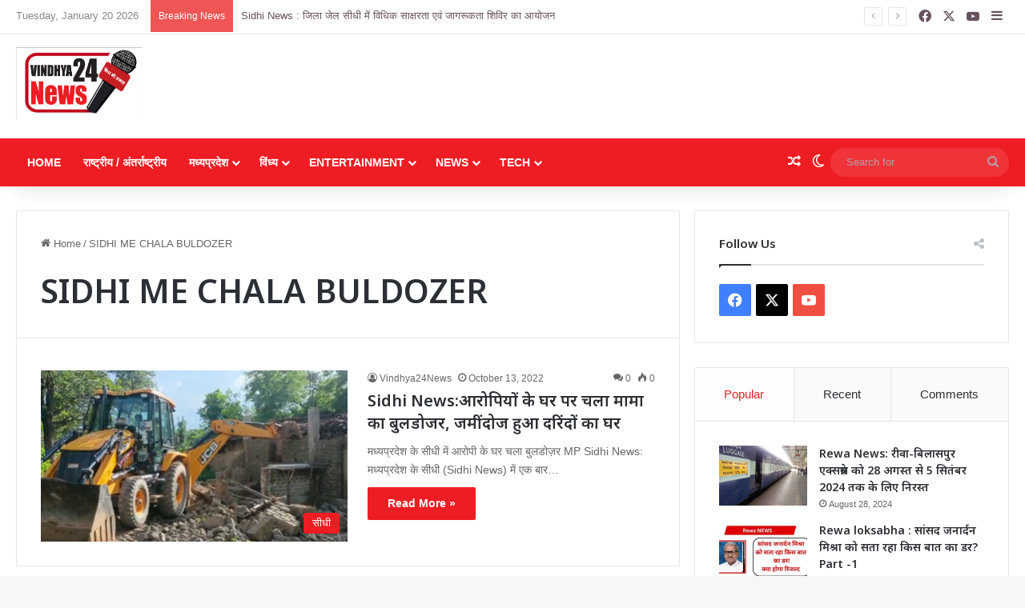

--- FILE ---
content_type: text/html; charset=UTF-8
request_url: https://vindhya24news.com/tag/sidhi-me-chala-buldozer/
body_size: 51473
content:
<!DOCTYPE html>
<html lang="en-US" class="" data-skin="light">
<head>
	<meta charset="UTF-8" />
	<link rel="profile" href="https://gmpg.org/xfn/11" />
	<meta name='robots' content='index, follow, max-image-preview:large, max-snippet:-1, max-video-preview:-1' />

	<!-- This site is optimized with the Yoast SEO Premium plugin v20.13 (Yoast SEO v26.7) - https://yoast.com/wordpress/plugins/seo/ -->
	<title>SIDHI ME CHALA BULDOZER Archives - Hindi News Portal for MP News</title>
	<link rel="canonical" href="https://vindhya24news.com/tag/sidhi-me-chala-buldozer/" />
	<meta property="og:locale" content="en_US" />
	<meta property="og:type" content="article" />
	<meta property="og:title" content="SIDHI ME CHALA BULDOZER Archives" />
	<meta property="og:url" content="https://vindhya24news.com/tag/sidhi-me-chala-buldozer/" />
	<meta property="og:site_name" content="Hindi News Portal for MP News" />
	<meta property="og:image" content="https://vindhya24news.com/wp-content/uploads/2022/10/cropped-IMG-20221012-WA0002.jpg" />
	<meta property="og:image:width" content="990" />
	<meta property="og:image:height" content="573" />
	<meta property="og:image:type" content="image/jpeg" />
	<meta name="twitter:card" content="summary_large_image" />
	
	<!-- / Yoast SEO Premium plugin. -->


<link rel='dns-prefetch' href='//www.googletagmanager.com' />
<link rel='dns-prefetch' href='//stats.wp.com' />
<link rel='dns-prefetch' href='//c0.wp.com' />
<link rel='dns-prefetch' href='//pagead2.googlesyndication.com' />
<link rel='dns-prefetch' href='//fundingchoicesmessages.google.com' />
<link rel="alternate" type="application/rss+xml" title="Hindi News Portal for MP News &raquo; Feed" href="https://vindhya24news.com/feed/" />
<link rel="alternate" type="application/rss+xml" title="Hindi News Portal for MP News &raquo; Comments Feed" href="https://vindhya24news.com/comments/feed/" />
		
		<link rel="alternate" type="application/rss+xml" title="Hindi News Portal for MP News &raquo; SIDHI ME CHALA BULDOZER Tag Feed" href="https://vindhya24news.com/tag/sidhi-me-chala-buldozer/feed/" />

		<style type="text/css">
			:root{				
			--tie-preset-gradient-1: linear-gradient(135deg, rgba(6, 147, 227, 1) 0%, rgb(155, 81, 224) 100%);
			--tie-preset-gradient-2: linear-gradient(135deg, rgb(122, 220, 180) 0%, rgb(0, 208, 130) 100%);
			--tie-preset-gradient-3: linear-gradient(135deg, rgba(252, 185, 0, 1) 0%, rgba(255, 105, 0, 1) 100%);
			--tie-preset-gradient-4: linear-gradient(135deg, rgba(255, 105, 0, 1) 0%, rgb(207, 46, 46) 100%);
			--tie-preset-gradient-5: linear-gradient(135deg, rgb(238, 238, 238) 0%, rgb(169, 184, 195) 100%);
			--tie-preset-gradient-6: linear-gradient(135deg, rgb(74, 234, 220) 0%, rgb(151, 120, 209) 20%, rgb(207, 42, 186) 40%, rgb(238, 44, 130) 60%, rgb(251, 105, 98) 80%, rgb(254, 248, 76) 100%);
			--tie-preset-gradient-7: linear-gradient(135deg, rgb(255, 206, 236) 0%, rgb(152, 150, 240) 100%);
			--tie-preset-gradient-8: linear-gradient(135deg, rgb(254, 205, 165) 0%, rgb(254, 45, 45) 50%, rgb(107, 0, 62) 100%);
			--tie-preset-gradient-9: linear-gradient(135deg, rgb(255, 203, 112) 0%, rgb(199, 81, 192) 50%, rgb(65, 88, 208) 100%);
			--tie-preset-gradient-10: linear-gradient(135deg, rgb(255, 245, 203) 0%, rgb(182, 227, 212) 50%, rgb(51, 167, 181) 100%);
			--tie-preset-gradient-11: linear-gradient(135deg, rgb(202, 248, 128) 0%, rgb(113, 206, 126) 100%);
			--tie-preset-gradient-12: linear-gradient(135deg, rgb(2, 3, 129) 0%, rgb(40, 116, 252) 100%);
			--tie-preset-gradient-13: linear-gradient(135deg, #4D34FA, #ad34fa);
			--tie-preset-gradient-14: linear-gradient(135deg, #0057FF, #31B5FF);
			--tie-preset-gradient-15: linear-gradient(135deg, #FF007A, #FF81BD);
			--tie-preset-gradient-16: linear-gradient(135deg, #14111E, #4B4462);
			--tie-preset-gradient-17: linear-gradient(135deg, #F32758, #FFC581);

			
					--main-nav-background: #1f2024;
					--main-nav-secondry-background: rgba(0,0,0,0.2);
					--main-nav-primary-color: #0088ff;
					--main-nav-contrast-primary-color: #FFFFFF;
					--main-nav-text-color: #FFFFFF;
					--main-nav-secondry-text-color: rgba(225,255,255,0.5);
					--main-nav-main-border-color: rgba(255,255,255,0.07);
					--main-nav-secondry-border-color: rgba(255,255,255,0.04);
				
			}
		</style>
	<link rel="alternate" type="application/rss+xml" title="Hindi News Portal for MP News &raquo; Stories Feed" href="https://vindhya24news.com/web-stories/feed/">		<style>
			.lazyload,
			.lazyloading {
				max-width: 100%;
			}
		</style>
		<meta name="viewport" content="width=device-width, initial-scale=1.0" /><style id='wp-img-auto-sizes-contain-inline-css' type='text/css'>
img:is([sizes=auto i],[sizes^="auto," i]){contain-intrinsic-size:3000px 1500px}
/*# sourceURL=wp-img-auto-sizes-contain-inline-css */
</style>
<style id='wp-emoji-styles-inline-css' type='text/css'>

	img.wp-smiley, img.emoji {
		display: inline !important;
		border: none !important;
		box-shadow: none !important;
		height: 1em !important;
		width: 1em !important;
		margin: 0 0.07em !important;
		vertical-align: -0.1em !important;
		background: none !important;
		padding: 0 !important;
	}
/*# sourceURL=wp-emoji-styles-inline-css */
</style>
<style id='wp-block-library-inline-css' type='text/css'>
:root{--wp-block-synced-color:#7a00df;--wp-block-synced-color--rgb:122,0,223;--wp-bound-block-color:var(--wp-block-synced-color);--wp-editor-canvas-background:#ddd;--wp-admin-theme-color:#007cba;--wp-admin-theme-color--rgb:0,124,186;--wp-admin-theme-color-darker-10:#006ba1;--wp-admin-theme-color-darker-10--rgb:0,107,160.5;--wp-admin-theme-color-darker-20:#005a87;--wp-admin-theme-color-darker-20--rgb:0,90,135;--wp-admin-border-width-focus:2px}@media (min-resolution:192dpi){:root{--wp-admin-border-width-focus:1.5px}}.wp-element-button{cursor:pointer}:root .has-very-light-gray-background-color{background-color:#eee}:root .has-very-dark-gray-background-color{background-color:#313131}:root .has-very-light-gray-color{color:#eee}:root .has-very-dark-gray-color{color:#313131}:root .has-vivid-green-cyan-to-vivid-cyan-blue-gradient-background{background:linear-gradient(135deg,#00d084,#0693e3)}:root .has-purple-crush-gradient-background{background:linear-gradient(135deg,#34e2e4,#4721fb 50%,#ab1dfe)}:root .has-hazy-dawn-gradient-background{background:linear-gradient(135deg,#faaca8,#dad0ec)}:root .has-subdued-olive-gradient-background{background:linear-gradient(135deg,#fafae1,#67a671)}:root .has-atomic-cream-gradient-background{background:linear-gradient(135deg,#fdd79a,#004a59)}:root .has-nightshade-gradient-background{background:linear-gradient(135deg,#330968,#31cdcf)}:root .has-midnight-gradient-background{background:linear-gradient(135deg,#020381,#2874fc)}:root{--wp--preset--font-size--normal:16px;--wp--preset--font-size--huge:42px}.has-regular-font-size{font-size:1em}.has-larger-font-size{font-size:2.625em}.has-normal-font-size{font-size:var(--wp--preset--font-size--normal)}.has-huge-font-size{font-size:var(--wp--preset--font-size--huge)}.has-text-align-center{text-align:center}.has-text-align-left{text-align:left}.has-text-align-right{text-align:right}.has-fit-text{white-space:nowrap!important}#end-resizable-editor-section{display:none}.aligncenter{clear:both}.items-justified-left{justify-content:flex-start}.items-justified-center{justify-content:center}.items-justified-right{justify-content:flex-end}.items-justified-space-between{justify-content:space-between}.screen-reader-text{border:0;clip-path:inset(50%);height:1px;margin:-1px;overflow:hidden;padding:0;position:absolute;width:1px;word-wrap:normal!important}.screen-reader-text:focus{background-color:#ddd;clip-path:none;color:#444;display:block;font-size:1em;height:auto;left:5px;line-height:normal;padding:15px 23px 14px;text-decoration:none;top:5px;width:auto;z-index:100000}html :where(.has-border-color){border-style:solid}html :where([style*=border-top-color]){border-top-style:solid}html :where([style*=border-right-color]){border-right-style:solid}html :where([style*=border-bottom-color]){border-bottom-style:solid}html :where([style*=border-left-color]){border-left-style:solid}html :where([style*=border-width]){border-style:solid}html :where([style*=border-top-width]){border-top-style:solid}html :where([style*=border-right-width]){border-right-style:solid}html :where([style*=border-bottom-width]){border-bottom-style:solid}html :where([style*=border-left-width]){border-left-style:solid}html :where(img[class*=wp-image-]){height:auto;max-width:100%}:where(figure){margin:0 0 1em}html :where(.is-position-sticky){--wp-admin--admin-bar--position-offset:var(--wp-admin--admin-bar--height,0px)}@media screen and (max-width:600px){html :where(.is-position-sticky){--wp-admin--admin-bar--position-offset:0px}}
.has-text-align-justify{text-align:justify;}

/*# sourceURL=wp-block-library-inline-css */
</style><style id='wp-block-heading-inline-css' type='text/css'>
h1:where(.wp-block-heading).has-background,h2:where(.wp-block-heading).has-background,h3:where(.wp-block-heading).has-background,h4:where(.wp-block-heading).has-background,h5:where(.wp-block-heading).has-background,h6:where(.wp-block-heading).has-background{padding:1.25em 2.375em}h1.has-text-align-left[style*=writing-mode]:where([style*=vertical-lr]),h1.has-text-align-right[style*=writing-mode]:where([style*=vertical-rl]),h2.has-text-align-left[style*=writing-mode]:where([style*=vertical-lr]),h2.has-text-align-right[style*=writing-mode]:where([style*=vertical-rl]),h3.has-text-align-left[style*=writing-mode]:where([style*=vertical-lr]),h3.has-text-align-right[style*=writing-mode]:where([style*=vertical-rl]),h4.has-text-align-left[style*=writing-mode]:where([style*=vertical-lr]),h4.has-text-align-right[style*=writing-mode]:where([style*=vertical-rl]),h5.has-text-align-left[style*=writing-mode]:where([style*=vertical-lr]),h5.has-text-align-right[style*=writing-mode]:where([style*=vertical-rl]),h6.has-text-align-left[style*=writing-mode]:where([style*=vertical-lr]),h6.has-text-align-right[style*=writing-mode]:where([style*=vertical-rl]){rotate:180deg}
/*# sourceURL=https://c0.wp.com/c/6.9/wp-includes/blocks/heading/style.min.css */
</style>
<style id='wp-block-paragraph-inline-css' type='text/css'>
.is-small-text{font-size:.875em}.is-regular-text{font-size:1em}.is-large-text{font-size:2.25em}.is-larger-text{font-size:3em}.has-drop-cap:not(:focus):first-letter{float:left;font-size:8.4em;font-style:normal;font-weight:100;line-height:.68;margin:.05em .1em 0 0;text-transform:uppercase}body.rtl .has-drop-cap:not(:focus):first-letter{float:none;margin-left:.1em}p.has-drop-cap.has-background{overflow:hidden}:root :where(p.has-background){padding:1.25em 2.375em}:where(p.has-text-color:not(.has-link-color)) a{color:inherit}p.has-text-align-left[style*="writing-mode:vertical-lr"],p.has-text-align-right[style*="writing-mode:vertical-rl"]{rotate:180deg}
/*# sourceURL=https://c0.wp.com/c/6.9/wp-includes/blocks/paragraph/style.min.css */
</style>
<style id='global-styles-inline-css' type='text/css'>
:root{--wp--preset--aspect-ratio--square: 1;--wp--preset--aspect-ratio--4-3: 4/3;--wp--preset--aspect-ratio--3-4: 3/4;--wp--preset--aspect-ratio--3-2: 3/2;--wp--preset--aspect-ratio--2-3: 2/3;--wp--preset--aspect-ratio--16-9: 16/9;--wp--preset--aspect-ratio--9-16: 9/16;--wp--preset--color--black: #000000;--wp--preset--color--cyan-bluish-gray: #abb8c3;--wp--preset--color--white: #ffffff;--wp--preset--color--pale-pink: #f78da7;--wp--preset--color--vivid-red: #cf2e2e;--wp--preset--color--luminous-vivid-orange: #ff6900;--wp--preset--color--luminous-vivid-amber: #fcb900;--wp--preset--color--light-green-cyan: #7bdcb5;--wp--preset--color--vivid-green-cyan: #00d084;--wp--preset--color--pale-cyan-blue: #8ed1fc;--wp--preset--color--vivid-cyan-blue: #0693e3;--wp--preset--color--vivid-purple: #9b51e0;--wp--preset--gradient--vivid-cyan-blue-to-vivid-purple: linear-gradient(135deg,rgb(6,147,227) 0%,rgb(155,81,224) 100%);--wp--preset--gradient--light-green-cyan-to-vivid-green-cyan: linear-gradient(135deg,rgb(122,220,180) 0%,rgb(0,208,130) 100%);--wp--preset--gradient--luminous-vivid-amber-to-luminous-vivid-orange: linear-gradient(135deg,rgb(252,185,0) 0%,rgb(255,105,0) 100%);--wp--preset--gradient--luminous-vivid-orange-to-vivid-red: linear-gradient(135deg,rgb(255,105,0) 0%,rgb(207,46,46) 100%);--wp--preset--gradient--very-light-gray-to-cyan-bluish-gray: linear-gradient(135deg,rgb(238,238,238) 0%,rgb(169,184,195) 100%);--wp--preset--gradient--cool-to-warm-spectrum: linear-gradient(135deg,rgb(74,234,220) 0%,rgb(151,120,209) 20%,rgb(207,42,186) 40%,rgb(238,44,130) 60%,rgb(251,105,98) 80%,rgb(254,248,76) 100%);--wp--preset--gradient--blush-light-purple: linear-gradient(135deg,rgb(255,206,236) 0%,rgb(152,150,240) 100%);--wp--preset--gradient--blush-bordeaux: linear-gradient(135deg,rgb(254,205,165) 0%,rgb(254,45,45) 50%,rgb(107,0,62) 100%);--wp--preset--gradient--luminous-dusk: linear-gradient(135deg,rgb(255,203,112) 0%,rgb(199,81,192) 50%,rgb(65,88,208) 100%);--wp--preset--gradient--pale-ocean: linear-gradient(135deg,rgb(255,245,203) 0%,rgb(182,227,212) 50%,rgb(51,167,181) 100%);--wp--preset--gradient--electric-grass: linear-gradient(135deg,rgb(202,248,128) 0%,rgb(113,206,126) 100%);--wp--preset--gradient--midnight: linear-gradient(135deg,rgb(2,3,129) 0%,rgb(40,116,252) 100%);--wp--preset--font-size--small: 13px;--wp--preset--font-size--medium: 20px;--wp--preset--font-size--large: 36px;--wp--preset--font-size--x-large: 42px;--wp--preset--spacing--20: 0.44rem;--wp--preset--spacing--30: 0.67rem;--wp--preset--spacing--40: 1rem;--wp--preset--spacing--50: 1.5rem;--wp--preset--spacing--60: 2.25rem;--wp--preset--spacing--70: 3.38rem;--wp--preset--spacing--80: 5.06rem;--wp--preset--shadow--natural: 6px 6px 9px rgba(0, 0, 0, 0.2);--wp--preset--shadow--deep: 12px 12px 50px rgba(0, 0, 0, 0.4);--wp--preset--shadow--sharp: 6px 6px 0px rgba(0, 0, 0, 0.2);--wp--preset--shadow--outlined: 6px 6px 0px -3px rgb(255, 255, 255), 6px 6px rgb(0, 0, 0);--wp--preset--shadow--crisp: 6px 6px 0px rgb(0, 0, 0);}:where(.is-layout-flex){gap: 0.5em;}:where(.is-layout-grid){gap: 0.5em;}body .is-layout-flex{display: flex;}.is-layout-flex{flex-wrap: wrap;align-items: center;}.is-layout-flex > :is(*, div){margin: 0;}body .is-layout-grid{display: grid;}.is-layout-grid > :is(*, div){margin: 0;}:where(.wp-block-columns.is-layout-flex){gap: 2em;}:where(.wp-block-columns.is-layout-grid){gap: 2em;}:where(.wp-block-post-template.is-layout-flex){gap: 1.25em;}:where(.wp-block-post-template.is-layout-grid){gap: 1.25em;}.has-black-color{color: var(--wp--preset--color--black) !important;}.has-cyan-bluish-gray-color{color: var(--wp--preset--color--cyan-bluish-gray) !important;}.has-white-color{color: var(--wp--preset--color--white) !important;}.has-pale-pink-color{color: var(--wp--preset--color--pale-pink) !important;}.has-vivid-red-color{color: var(--wp--preset--color--vivid-red) !important;}.has-luminous-vivid-orange-color{color: var(--wp--preset--color--luminous-vivid-orange) !important;}.has-luminous-vivid-amber-color{color: var(--wp--preset--color--luminous-vivid-amber) !important;}.has-light-green-cyan-color{color: var(--wp--preset--color--light-green-cyan) !important;}.has-vivid-green-cyan-color{color: var(--wp--preset--color--vivid-green-cyan) !important;}.has-pale-cyan-blue-color{color: var(--wp--preset--color--pale-cyan-blue) !important;}.has-vivid-cyan-blue-color{color: var(--wp--preset--color--vivid-cyan-blue) !important;}.has-vivid-purple-color{color: var(--wp--preset--color--vivid-purple) !important;}.has-black-background-color{background-color: var(--wp--preset--color--black) !important;}.has-cyan-bluish-gray-background-color{background-color: var(--wp--preset--color--cyan-bluish-gray) !important;}.has-white-background-color{background-color: var(--wp--preset--color--white) !important;}.has-pale-pink-background-color{background-color: var(--wp--preset--color--pale-pink) !important;}.has-vivid-red-background-color{background-color: var(--wp--preset--color--vivid-red) !important;}.has-luminous-vivid-orange-background-color{background-color: var(--wp--preset--color--luminous-vivid-orange) !important;}.has-luminous-vivid-amber-background-color{background-color: var(--wp--preset--color--luminous-vivid-amber) !important;}.has-light-green-cyan-background-color{background-color: var(--wp--preset--color--light-green-cyan) !important;}.has-vivid-green-cyan-background-color{background-color: var(--wp--preset--color--vivid-green-cyan) !important;}.has-pale-cyan-blue-background-color{background-color: var(--wp--preset--color--pale-cyan-blue) !important;}.has-vivid-cyan-blue-background-color{background-color: var(--wp--preset--color--vivid-cyan-blue) !important;}.has-vivid-purple-background-color{background-color: var(--wp--preset--color--vivid-purple) !important;}.has-black-border-color{border-color: var(--wp--preset--color--black) !important;}.has-cyan-bluish-gray-border-color{border-color: var(--wp--preset--color--cyan-bluish-gray) !important;}.has-white-border-color{border-color: var(--wp--preset--color--white) !important;}.has-pale-pink-border-color{border-color: var(--wp--preset--color--pale-pink) !important;}.has-vivid-red-border-color{border-color: var(--wp--preset--color--vivid-red) !important;}.has-luminous-vivid-orange-border-color{border-color: var(--wp--preset--color--luminous-vivid-orange) !important;}.has-luminous-vivid-amber-border-color{border-color: var(--wp--preset--color--luminous-vivid-amber) !important;}.has-light-green-cyan-border-color{border-color: var(--wp--preset--color--light-green-cyan) !important;}.has-vivid-green-cyan-border-color{border-color: var(--wp--preset--color--vivid-green-cyan) !important;}.has-pale-cyan-blue-border-color{border-color: var(--wp--preset--color--pale-cyan-blue) !important;}.has-vivid-cyan-blue-border-color{border-color: var(--wp--preset--color--vivid-cyan-blue) !important;}.has-vivid-purple-border-color{border-color: var(--wp--preset--color--vivid-purple) !important;}.has-vivid-cyan-blue-to-vivid-purple-gradient-background{background: var(--wp--preset--gradient--vivid-cyan-blue-to-vivid-purple) !important;}.has-light-green-cyan-to-vivid-green-cyan-gradient-background{background: var(--wp--preset--gradient--light-green-cyan-to-vivid-green-cyan) !important;}.has-luminous-vivid-amber-to-luminous-vivid-orange-gradient-background{background: var(--wp--preset--gradient--luminous-vivid-amber-to-luminous-vivid-orange) !important;}.has-luminous-vivid-orange-to-vivid-red-gradient-background{background: var(--wp--preset--gradient--luminous-vivid-orange-to-vivid-red) !important;}.has-very-light-gray-to-cyan-bluish-gray-gradient-background{background: var(--wp--preset--gradient--very-light-gray-to-cyan-bluish-gray) !important;}.has-cool-to-warm-spectrum-gradient-background{background: var(--wp--preset--gradient--cool-to-warm-spectrum) !important;}.has-blush-light-purple-gradient-background{background: var(--wp--preset--gradient--blush-light-purple) !important;}.has-blush-bordeaux-gradient-background{background: var(--wp--preset--gradient--blush-bordeaux) !important;}.has-luminous-dusk-gradient-background{background: var(--wp--preset--gradient--luminous-dusk) !important;}.has-pale-ocean-gradient-background{background: var(--wp--preset--gradient--pale-ocean) !important;}.has-electric-grass-gradient-background{background: var(--wp--preset--gradient--electric-grass) !important;}.has-midnight-gradient-background{background: var(--wp--preset--gradient--midnight) !important;}.has-small-font-size{font-size: var(--wp--preset--font-size--small) !important;}.has-medium-font-size{font-size: var(--wp--preset--font-size--medium) !important;}.has-large-font-size{font-size: var(--wp--preset--font-size--large) !important;}.has-x-large-font-size{font-size: var(--wp--preset--font-size--x-large) !important;}
/*# sourceURL=global-styles-inline-css */
</style>

<style id='classic-theme-styles-inline-css' type='text/css'>
/*! This file is auto-generated */
.wp-block-button__link{color:#fff;background-color:#32373c;border-radius:9999px;box-shadow:none;text-decoration:none;padding:calc(.667em + 2px) calc(1.333em + 2px);font-size:1.125em}.wp-block-file__button{background:#32373c;color:#fff;text-decoration:none}
/*# sourceURL=/wp-includes/css/classic-themes.min.css */
</style>
<link data-minify="1" rel='stylesheet' id='contact-form-7-css' href='https://vindhya24news.com/wp-content/cache/min/1/wp-content/plugins/contact-form-7/includes/css/styles.css?ver=1767605638' type='text/css' media='all' />
<link rel='stylesheet' id='tie-css-base-css' href='https://vindhya24news.com/wp-content/themes/jannah/assets/css/base.min.css?ver=7.1.0' type='text/css' media='all' />
<link rel='stylesheet' id='tie-css-styles-css' href='https://vindhya24news.com/wp-content/themes/jannah/assets/css/style.min.css?ver=7.1.0' type='text/css' media='all' />
<link rel='stylesheet' id='tie-css-widgets-css' href='https://vindhya24news.com/wp-content/themes/jannah/assets/css/widgets.min.css?ver=7.1.0' type='text/css' media='all' />
<link data-minify="1" rel='stylesheet' id='tie-css-helpers-css' href='https://vindhya24news.com/wp-content/cache/min/1/wp-content/themes/jannah/assets/css/helpers.min.css?ver=1767605638' type='text/css' media='all' />
<link data-minify="1" rel='stylesheet' id='tie-fontawesome5-css' href='https://vindhya24news.com/wp-content/cache/min/1/wp-content/themes/jannah/assets/css/fontawesome.css?ver=1767605638' type='text/css' media='all' />
<link data-minify="1" rel='stylesheet' id='tie-css-ilightbox-css' href='https://vindhya24news.com/wp-content/cache/min/1/wp-content/themes/jannah/assets/ilightbox/dark-skin/skin.css?ver=1767605638' type='text/css' media='all' />
<style id='tie-css-ilightbox-inline-css' type='text/css'>
.wf-active .logo-text,.wf-active h1,.wf-active h2,.wf-active h3,.wf-active h4,.wf-active h5,.wf-active h6,.wf-active .the-subtitle{font-family: 'Noto Sans';}#main-nav .main-menu > ul > li > a{text-transform: uppercase;}#the-post .entry-content,#the-post .entry-content p{font-size: 19px;}:root:root{--brand-color: #ee1d23;--dark-brand-color: #bc0000;--bright-color: #FFFFFF;--base-color: #2c2f34;}#reading-position-indicator{box-shadow: 0 0 10px rgba( 238,29,35,0.7);}:root:root{--brand-color: #ee1d23;--dark-brand-color: #bc0000;--bright-color: #FFFFFF;--base-color: #2c2f34;}#reading-position-indicator{box-shadow: 0 0 10px rgba( 238,29,35,0.7);}#top-nav,#top-nav .sub-menu,#top-nav .comp-sub-menu,#top-nav .ticker-content,#top-nav .ticker-swipe,.top-nav-boxed #top-nav .topbar-wrapper,.top-nav-dark .top-menu ul,#autocomplete-suggestions.search-in-top-nav{background-color : #ffffff;}#top-nav *,#autocomplete-suggestions.search-in-top-nav{border-color: rgba( #000000,0.08);}#top-nav .icon-basecloud-bg:after{color: #ffffff;}#top-nav a:not(:hover),#top-nav input,#top-nav #search-submit,#top-nav .fa-spinner,#top-nav .dropdown-social-icons li a span,#top-nav .components > li .social-link:not(:hover) span,#autocomplete-suggestions.search-in-top-nav a{color: #66525f;}#top-nav input::-moz-placeholder{color: #66525f;}#top-nav input:-moz-placeholder{color: #66525f;}#top-nav input:-ms-input-placeholder{color: #66525f;}#top-nav input::-webkit-input-placeholder{color: #66525f;}#top-nav,.search-in-top-nav{--tie-buttons-color: #f4a641;--tie-buttons-border-color: #f4a641;--tie-buttons-text: #FFFFFF;--tie-buttons-hover-color: #d68823;}#top-nav a:hover,#top-nav .menu li:hover > a,#top-nav .menu > .tie-current-menu > a,#top-nav .components > li:hover > a,#top-nav .components #search-submit:hover,#autocomplete-suggestions.search-in-top-nav .post-title a:hover{color: #f4a641;}#top-nav,#top-nav .comp-sub-menu,#top-nav .tie-weather-widget{color: #888888;}#autocomplete-suggestions.search-in-top-nav .post-meta,#autocomplete-suggestions.search-in-top-nav .post-meta a:not(:hover){color: rgba( 136,136,136,0.7 );}#top-nav .weather-icon .icon-cloud,#top-nav .weather-icon .icon-basecloud-bg,#top-nav .weather-icon .icon-cloud-behind{color: #888888 !important;}#main-nav,#main-nav .menu-sub-content,#main-nav .comp-sub-menu,#main-nav ul.cats-vertical li a.is-active,#main-nav ul.cats-vertical li a:hover,#autocomplete-suggestions.search-in-main-nav{background-color: #ee1d23;}#main-nav{border-width: 0;}#theme-header #main-nav:not(.fixed-nav){bottom: 0;}#main-nav .icon-basecloud-bg:after{color: #ee1d23;}#autocomplete-suggestions.search-in-main-nav{border-color: rgba(255,255,255,0.07);}.main-nav-boxed #main-nav .main-menu-wrapper{border-width: 0;}#main-nav a:not(:hover),#main-nav a.social-link:not(:hover) span,#main-nav .dropdown-social-icons li a span,#autocomplete-suggestions.search-in-main-nav a{color: #ffffff;}.main-nav,.search-in-main-nav{--main-nav-primary-color: #f4a641;--tie-buttons-color: #f4a641;--tie-buttons-border-color: #f4a641;--tie-buttons-text: #FFFFFF;--tie-buttons-hover-color: #d68823;}#main-nav .mega-links-head:after,#main-nav .cats-horizontal a.is-active,#main-nav .cats-horizontal a:hover,#main-nav .spinner > div{background-color: #f4a641;}#main-nav .menu ul li:hover > a,#main-nav .menu ul li.current-menu-item:not(.mega-link-column) > a,#main-nav .components a:hover,#main-nav .components > li:hover > a,#main-nav #search-submit:hover,#main-nav .cats-vertical a.is-active,#main-nav .cats-vertical a:hover,#main-nav .mega-menu .post-meta a:hover,#main-nav .mega-menu .post-box-title a:hover,#autocomplete-suggestions.search-in-main-nav a:hover,#main-nav .spinner-circle:after{color: #f4a641;}#main-nav .menu > li.tie-current-menu > a,#main-nav .menu > li:hover > a,.theme-header #main-nav .mega-menu .cats-horizontal a.is-active,.theme-header #main-nav .mega-menu .cats-horizontal a:hover{color: #FFFFFF;}#main-nav .menu > li.tie-current-menu > a:before,#main-nav .menu > li:hover > a:before{border-top-color: #FFFFFF;}#main-nav,#main-nav input,#main-nav #search-submit,#main-nav .fa-spinner,#main-nav .comp-sub-menu,#main-nav .tie-weather-widget{color: #b39fac;}#main-nav input::-moz-placeholder{color: #b39fac;}#main-nav input:-moz-placeholder{color: #b39fac;}#main-nav input:-ms-input-placeholder{color: #b39fac;}#main-nav input::-webkit-input-placeholder{color: #b39fac;}#main-nav .mega-menu .post-meta,#main-nav .mega-menu .post-meta a,#autocomplete-suggestions.search-in-main-nav .post-meta{color: rgba(179,159,172,0.6);}#main-nav .weather-icon .icon-cloud,#main-nav .weather-icon .icon-basecloud-bg,#main-nav .weather-icon .icon-cloud-behind{color: #b39fac !important;}#footer{background-color: #301c2a;}#site-info{background-color: #2d1827;}#footer .posts-list-counter .posts-list-items li.widget-post-list:before{border-color: #301c2a;}#footer .timeline-widget a .date:before{border-color: rgba(48,28,42,0.8);}#footer .footer-boxed-widget-area,#footer textarea,#footer input:not([type=submit]),#footer select,#footer code,#footer kbd,#footer pre,#footer samp,#footer .show-more-button,#footer .slider-links .tie-slider-nav span,#footer #wp-calendar,#footer #wp-calendar tbody td,#footer #wp-calendar thead th,#footer .widget.buddypress .item-options a{border-color: rgba(255,255,255,0.1);}#footer .social-statistics-widget .white-bg li.social-icons-item a,#footer .widget_tag_cloud .tagcloud a,#footer .latest-tweets-widget .slider-links .tie-slider-nav span,#footer .widget_layered_nav_filters a{border-color: rgba(255,255,255,0.1);}#footer .social-statistics-widget .white-bg li:before{background: rgba(255,255,255,0.1);}.site-footer #wp-calendar tbody td{background: rgba(255,255,255,0.02);}#footer .white-bg .social-icons-item a span.followers span,#footer .circle-three-cols .social-icons-item a .followers-num,#footer .circle-three-cols .social-icons-item a .followers-name{color: rgba(255,255,255,0.8);}#footer .timeline-widget ul:before,#footer .timeline-widget a:not(:hover) .date:before{background-color: #12000c;}.site-footer.dark-skin a:hover,#footer .stars-rating-active,#footer .twitter-icon-wrap span,.block-head-4.magazine2 #footer .tabs li a{color: #f4a641;}#footer .circle_bar{stroke: #f4a641;}#footer .widget.buddypress .item-options a.selected,#footer .widget.buddypress .item-options a.loading,#footer .tie-slider-nav span:hover,.block-head-4.magazine2 #footer .tabs{border-color: #f4a641;}.magazine2:not(.block-head-4) #footer .tabs a:hover,.magazine2:not(.block-head-4) #footer .tabs .active a,.magazine1 #footer .tabs a:hover,.magazine1 #footer .tabs .active a,.block-head-4.magazine2 #footer .tabs.tabs .active a,.block-head-4.magazine2 #footer .tabs > .active a:before,.block-head-4.magazine2 #footer .tabs > li.active:nth-child(n) a:after,#footer .digital-rating-static,#footer .timeline-widget li a:hover .date:before,#footer #wp-calendar #today,#footer .posts-list-counter .posts-list-items li.widget-post-list:before,#footer .cat-counter span,#footer.dark-skin .the-global-title:after,#footer .button,#footer [type='submit'],#footer .spinner > div,#footer .widget.buddypress .item-options a.selected,#footer .widget.buddypress .item-options a.loading,#footer .tie-slider-nav span:hover,#footer .fullwidth-area .tagcloud a:hover{background-color: #f4a641;color: #FFFFFF;}.block-head-4.magazine2 #footer .tabs li a:hover{color: #d68823;}.block-head-4.magazine2 #footer .tabs.tabs .active a:hover,#footer .widget.buddypress .item-options a.selected,#footer .widget.buddypress .item-options a.loading,#footer .tie-slider-nav span:hover{color: #FFFFFF !important;}#footer .button:hover,#footer [type='submit']:hover{background-color: #d68823;color: #FFFFFF;}#footer .site-info a:hover{color: #f4a641;}.tie-cat-178,.tie-cat-item-178 > span{background-color:#e67e22 !important;color:#FFFFFF !important;}.tie-cat-178:after{border-top-color:#e67e22 !important;}.tie-cat-178:hover{background-color:#c86004 !important;}.tie-cat-178:hover:after{border-top-color:#c86004 !important;}.tie-cat-181,.tie-cat-item-181 > span{background-color:#2ecc71 !important;color:#FFFFFF !important;}.tie-cat-181:after{border-top-color:#2ecc71 !important;}.tie-cat-181:hover{background-color:#10ae53 !important;}.tie-cat-181:hover:after{border-top-color:#10ae53 !important;}.tie-cat-17009,.tie-cat-item-17009 > span{background-color:#9b59b6 !important;color:#FFFFFF !important;}.tie-cat-17009:after{border-top-color:#9b59b6 !important;}.tie-cat-17009:hover{background-color:#7d3b98 !important;}.tie-cat-17009:hover:after{border-top-color:#7d3b98 !important;}.tie-cat-17012,.tie-cat-item-17012 > span{background-color:#34495e !important;color:#FFFFFF !important;}.tie-cat-17012:after{border-top-color:#34495e !important;}.tie-cat-17012:hover{background-color:#162b40 !important;}.tie-cat-17012:hover:after{border-top-color:#162b40 !important;}.tie-cat-175,.tie-cat-item-175 > span{background-color:#795548 !important;color:#FFFFFF !important;}.tie-cat-175:after{border-top-color:#795548 !important;}.tie-cat-175:hover{background-color:#5b372a !important;}.tie-cat-175:hover:after{border-top-color:#5b372a !important;}.tie-cat-184,.tie-cat-item-184 > span{background-color:#4CAF50 !important;color:#FFFFFF !important;}.tie-cat-184:after{border-top-color:#4CAF50 !important;}.tie-cat-184:hover{background-color:#2e9132 !important;}.tie-cat-184:hover:after{border-top-color:#2e9132 !important;}@media (min-width: 1200px){.container{width: auto;}}.boxed-layout #tie-wrapper,.boxed-layout .fixed-nav{max-width: 1300px;}@media (min-width: 1270px){.container,.wide-next-prev-slider-wrapper .slider-main-container{max-width: 1270px;}}.web-stories-list{position: relative;z-index: 1;}.mag-box .web-stories-list {margin-bottom: 10px;margin-top: 10px;}.web-stories-list__story-poster:after {transition: opacity 0.2s;}.web-stories-list__story:hover .web-stories-list__story-poster:after {opacity: 0.6;}.web-stories-list.is-view-type-carousel .web-stories-list__story,.web-stories-list.is-view-type-grid .web-stories-list__story{min-width: 0 !important;}.is-view-type-circles.is-carousel .web-stories-list__inner-wrapper .web-stories-list__story:not(.visible){height: var(--ws-circle-size);overflow: hidden;}.web-stories-list-block.is-carousel .web-stories-list__story:not(.glider-slide){visibility: hidden;}.is-view-type-list .web-stories-list__inner-wrapper{display: flex;flex-wrap: wrap;}.is-view-type-list .web-stories-list__inner-wrapper > * {flex: 0 0 49%;margin: 0 0.5%;}@media (min-width: 676px) {.is-view-type-carousel .web-stories-list__carousel:not(.glider){height: 277px;}}#respond .comment-form-email {width: 100% !important;float: none !important;}#footer{margin-bottom:8em}
/*# sourceURL=tie-css-ilightbox-inline-css */
</style>



<!-- Google tag (gtag.js) snippet added by Site Kit -->
<!-- Google Analytics snippet added by Site Kit -->


<link rel="https://api.w.org/" href="https://vindhya24news.com/wp-json/" /><link rel="alternate" title="JSON" type="application/json" href="https://vindhya24news.com/wp-json/wp/v2/tags/6198" /><link rel="EditURI" type="application/rsd+xml" title="RSD" href="https://vindhya24news.com/xmlrpc.php?rsd" />
<meta name="generator" content="WordPress 6.9" />
<meta name="generator" content="Site Kit by Google 1.170.0" />	<style>img#wpstats{display:none}</style>
				
				<style>
			.no-js img.lazyload {
				display: none;
			}

			figure.wp-block-image img.lazyloading {
				min-width: 150px;
			}

			.lazyload,
			.lazyloading {
				--smush-placeholder-width: 100px;
				--smush-placeholder-aspect-ratio: 1/1;
				width: var(--smush-image-width, var(--smush-placeholder-width)) !important;
				aspect-ratio: var(--smush-image-aspect-ratio, var(--smush-placeholder-aspect-ratio)) !important;
			}

						.lazyload, .lazyloading {
				opacity: 0;
			}

			.lazyloaded {
				opacity: 1;
				transition: opacity 400ms;
				transition-delay: 0ms;
			}

					</style>
		<meta http-equiv="X-UA-Compatible" content="IE=edge">


































































































































































































































































































































































































































































































































































































































































































































































































































































































































































































































































































































































































































































































































































































































































































































































































































































































































































































































































































































































































































































































































































































<!-- AdSense Speed Optimization & Main Script -->
<link rel="dns-prefetch" href="https://pagead2.googlesyndication.com">
<link rel="preconnect" href="https://pagead2.googlesyndication.com" crossorigin>

<!-- Main AdSense Script (Isse ek hi baar load karna kafi hai) -->


<style>
    /* Layout Shift (CLS) ko rokne ke liye CSS */
    .top-header-ad {
        min-height: 90px;
        margin: 10px auto;
        text-align: center;
        display: block;
        overflow: hidden;
    }
    @media (max-width: 768px) {
        .top-header-ad { min-height: 50px; }
    }
</style>

<!-- Google AdSense meta tags added by Site Kit -->
<meta name="google-adsense-platform-account" content="ca-host-pub-2644536267352236">
<meta name="google-adsense-platform-domain" content="sitekit.withgoogle.com">
<!-- End Google AdSense meta tags added by Site Kit -->

<!-- Google AdSense snippet added by Site Kit -->


<!-- End Google AdSense snippet added by Site Kit -->

<!-- Google AdSense Ad Blocking Recovery snippet added by Site Kit -->

<!-- End Google AdSense Ad Blocking Recovery snippet added by Site Kit -->

<!-- Google AdSense Ad Blocking Recovery Error Protection snippet added by Site Kit -->

<!-- End Google AdSense Ad Blocking Recovery Error Protection snippet added by Site Kit -->
<link rel="icon" href="https://vindhya24news.com/wp-content/uploads/2022/10/cropped-IMG-20221012-WA0002-1-32x32.jpg" sizes="32x32" />
<link rel="icon" href="https://vindhya24news.com/wp-content/uploads/2022/10/cropped-IMG-20221012-WA0002-1-192x192.jpg" sizes="192x192" />
<link rel="apple-touch-icon" href="https://vindhya24news.com/wp-content/uploads/2022/10/cropped-IMG-20221012-WA0002-1-180x180.jpg" />
<meta name="msapplication-TileImage" content="https://vindhya24news.com/wp-content/uploads/2022/10/cropped-IMG-20221012-WA0002-1-270x270.jpg" />
<style type="text/css" id="wp-custom-css">.tie-popup-is-opend #tie-wrapper{-webkit-filter: none!important;
    filter: none!important}
html{overflow:auto!important}</style>	
	<link rel="dns-prefetch" href="https://pagead2.googlesyndication.com">
<link rel="preconnect" href="https://pagead2.googlesyndication.com" crossorigin>
<link data-minify="1" rel='stylesheet' id='fpsml-style-css' href='https://vindhya24news.com/wp-content/cache/min/1/wp-content/plugins/frontend-post-submission-manager-lite/assets/css/fpsml-frontend-style.css?ver=1767605638' type='text/css' media='all' />
<link data-minify="1" rel='stylesheet' id='fpsml-fonts-css' href='https://vindhya24news.com/wp-content/cache/min/1/wp-content/plugins/frontend-post-submission-manager-lite/assets/font-face/NunitoSans/stylesheet.css?ver=1767605638' type='text/css' media='all' />
</head>

<body id="tie-body" class="archive tag tag-sidhi-me-chala-buldozer tag-6198 wp-theme-jannah wp-child-theme-vindhya24news-jannah-child wrapper-has-shadow block-head-1 magazine1 is-thumb-overlay-disabled is-desktop is-header-layout-3 has-header-ad sidebar-right has-sidebar hide_share_post_top hide_share_post_bottom">





























































































































































































































































<div class="background-overlay">

	<div id="tie-container" class="site tie-container">

		
		<div id="tie-wrapper">

			
<header id="theme-header" class="theme-header header-layout-3 main-nav-dark main-nav-default-dark main-nav-below has-stream-item top-nav-active top-nav-light top-nav-default-light top-nav-above has-shadow has-normal-width-logo mobile-header-centered">
	
<nav id="top-nav"  class="has-date-breaking-components top-nav header-nav has-breaking-news" aria-label="Secondary Navigation">
	<div class="container">
		<div class="topbar-wrapper">

			
					<div class="topbar-today-date">
						Tuesday, January 20 2026					</div>
					
			<div class="tie-alignleft">
				
<div class="breaking controls-is-active">

	<span class="breaking-title">
		<span class="tie-icon-bolt breaking-icon" aria-hidden="true"></span>
		<span class="breaking-title-text">Breaking News</span>
	</span>

	<ul id="breaking-news-in-header" class="breaking-news" data-type="reveal" data-arrows="true">

		
							<li class="news-item">
								<a href="https://vindhya24news.com/sidhi-news-legal-literacy-and-awareness-camp-organized-in-district-jail-sidhi/">Sidhi News : जिला जेल सीधी में विधिक साक्षरता एवं जागरूकता शिविर का आयोजन</a>
							</li>

							
							<li class="news-item">
								<a href="https://vindhya24news.com/dr-ramvilas-vedanti-passes-away-deputy-cm-rajendra-shukla-posts-an-emotional-tribute/">डॉ. रामविलास वेदांती का निधन, डिप्टी CM राजेन्द्र शुक्ला ने किया भावुक पोस्ट</a>
							</li>

							
							<li class="news-item">
								<a href="https://vindhya24news.com/rewa-dr-ramvilas-vedanti-maharaj-passes-away-in-rewa/">REWA : Dr. Ramvilas Vedanti Maharaj Passes Away in Rewa</a>
							</li>

							
							<li class="news-item">
								<a href="https://vindhya24news.com/rewa-news-ramvilas-vedanti-death-news-ramvilas-vedanti-ka-nidhan-kaha-hua/">नहीं रहे कथावाचक डॉ. रामविलास वेदांती, सीने में दर्द के बाद हुआ निधन</a>
							</li>

							
							<li class="news-item">
								<a href="https://vindhya24news.com/students-are-young-and-can-bring-awareness-about-aids-in-the-society-dr-sandeep-shukla/">छात्र युवा हैं और समाज में एड्स के प्रति जागरूकता ला सकते हैं &#8211; डॉ. संदीप शुक्ला</a>
							</li>

							
							<li class="news-item">
								<a href="https://vindhya24news.com/rewa-rajendra-shukla-and-general-upendra-dwivedi-news-trs/">सफलता के शिखर पर पहुंचने के बाद भी अहंकार नहीं होना चाहिए &#8211; उप मुख्यमंत्री  राजेन्द्र शुक्ल</a>
							</li>

							
							<li class="news-item">
								<a href="https://vindhya24news.com/political-turmoil-in-rewa-abhay-mishra-leveled-a-serious-allegation-against-the-rewa-collector-causing-a-stir-with-his-silent-satyagraha/">रीवा में सियासी घमासान :अभय मिश्रा ने रीवा कलेक्टर पर लगाया बड़ा आरोप, मौन सत्याग्रह से मचा हड़कंप</a>
							</li>

							
							<li class="news-item">
								<a href="https://vindhya24news.com/rewa-sneha-tripathi-news-accident-vindhyas-popular-poetess-sneha-tripathi-gets-help-from-america/">अमेरिका से विंध्य की लोकप्रिय कवयित्री स्नेहा त्रिपाठी को मिली मदद</a>
							</li>

							
							<li class="news-item">
								<a href="https://vindhya24news.com/sidhi-madhyapradesh-in-government-arts-and-commerce-college-majhauli/">शासकीय कला एवं वाणिज्य महाविद्यालय मझौली में ‘विश्व ओजोन दिवस‘ का आयोजन</a>
							</li>

							
							<li class="news-item">
								<a href="https://vindhya24news.com/sidhi-news-in-the-public-hearing-the-collector-heard-the-problems-of-186-applicants-and-gave-instructions-for-resolving-them/">Sidhi News: जनसुनवाई में कलेक्टर ने सुनी 186 आवेदकों की समस्याएं, निराकरण के दिए निर्देश</a>
							</li>

							
	</ul>
</div><!-- #breaking /-->
			</div><!-- .tie-alignleft /-->

			<div class="tie-alignright">
				<ul class="components"> <li class="social-icons-item"><a class="social-link facebook-social-icon" rel="external noopener nofollow" target="_blank" href="https://www.facebook.com/vindhya24news"><span class="tie-social-icon tie-icon-facebook"></span><span class="screen-reader-text">Facebook</span></a></li><li class="social-icons-item"><a class="social-link twitter-social-icon" rel="external noopener nofollow" target="_blank" href="https://x.com/vindhya24news"><span class="tie-social-icon tie-icon-twitter"></span><span class="screen-reader-text">X</span></a></li><li class="social-icons-item"><a class="social-link youtube-social-icon" rel="external noopener nofollow" target="_blank" href="https://youtube.com/@Vindhya24NewsREWA"><span class="tie-social-icon tie-icon-youtube"></span><span class="screen-reader-text">YouTube</span></a></li> 	<li class="side-aside-nav-icon menu-item custom-menu-link">
		<a href="#">
			<span class="tie-icon-navicon" aria-hidden="true"></span>
			<span class="screen-reader-text">Sidebar</span>
		</a>
	</li>
	</ul><!-- Components -->			</div><!-- .tie-alignright /-->

		</div><!-- .topbar-wrapper /-->
	</div><!-- .container /-->
</nav><!-- #top-nav /-->

<div class="container header-container">
	<div class="tie-row logo-row">

		
		<div class="logo-wrapper">
			<div class="tie-col-md-4 logo-container clearfix">
				<div id="mobile-header-components-area_1" class="mobile-header-components"><ul class="components"><li class="mobile-component_menu custom-menu-link"><a href="#" id="mobile-menu-icon" class=""><span class="tie-mobile-menu-icon nav-icon is-layout-1"></span><span class="screen-reader-text">Menu</span></a></li></ul></div>
		<div id="logo" class="image-logo" style="margin-top: 10px; margin-bottom: 10px;">

			
			<a title="Vindhya24News" href="https://vindhya24news.com/">
				
				<picture class="tie-logo-default tie-logo-picture">
					
					<source class="tie-logo-source-default tie-logo-source" data-srcset="https://vindhya24news.com/wp-content/uploads/2022/12/VINDHYA-24-NEWS.png">
					<img class="tie-logo-img-default tie-logo-img lazyload" data-src="https://vindhya24news.com/wp-content/uploads/2022/12/VINDHYA-24-NEWS.png" alt="Vindhya24News" width="250" height="100" style="--smush-placeholder-width: 250px; --smush-placeholder-aspect-ratio: 250/100;max-height:100px; width: auto;" src="[data-uri]" />
				</picture>
						</a>

			
		</div><!-- #logo /-->

		<div id="mobile-header-components-area_2" class="mobile-header-components"><ul class="components"><li class="mobile-component_search custom-menu-link">
				<a href="#" class="tie-search-trigger-mobile">
					<span class="tie-icon-search tie-search-icon" aria-hidden="true"></span>
					<span class="screen-reader-text">Search for</span>
				</a>
			</li></ul></div>			</div><!-- .tie-col /-->
		</div><!-- .logo-wrapper /-->

		<div class="tie-col-md-8 stream-item stream-item-top-wrapper"><div class="stream-item-top"><div class="stream-item-size" style=""><ins class="adsbygoogle"
     style="display:block;min-width:400px;max-width:970px;width:100%;height:90px"
     data-ad-client="ca-pub-6861606651705631"
     data-ad-slot="7443394338"
     data-ad-format="horizontal"
     data-full-width-responsive="true"></ins>
















































































































































































































































































































































































































































































































































































































































































































































































































































































































































































































































































































































































</div></div></div><!-- .tie-col /-->
	</div><!-- .tie-row /-->
</div><!-- .container /-->

<div class="main-nav-wrapper">
	<nav id="main-nav" data-skin="search-in-main-nav" class="main-nav header-nav live-search-parent menu-style-solid-bg"  aria-label="Primary Navigation">
		<div class="container">

			<div class="main-menu-wrapper">

				
				<div id="menu-components-wrap">

					
					<div class="main-menu main-menu-wrap">
						<div id="main-nav-menu" class="main-menu header-menu"><ul id="menu-primary" class="menu"><li id="menu-item-14845" class="menu-item menu-item-type-custom menu-item-object-custom menu-item-home menu-item-14845"><a href="https://vindhya24news.com/">Home</a></li>
<li id="menu-item-14846" class="menu-item menu-item-type-taxonomy menu-item-object-category menu-item-14846"><a href="https://vindhya24news.com/category/national-international/">राष्ट्रीय / अंतर्राष्ट्रीय</a></li>
<li id="menu-item-14852" class="menu-item menu-item-type-taxonomy menu-item-object-category menu-item-has-children menu-item-14852"><a href="https://vindhya24news.com/category/madhyapradesh/">मध्यप्रदेश</a>
<ul class="sub-menu menu-sub-content">
	<li id="menu-item-22262" class="menu-item menu-item-type-taxonomy menu-item-object-category menu-item-22262"><a href="https://vindhya24news.com/category/madhyapradesh/bhopal/">भोपाल</a></li>
	<li id="menu-item-22263" class="menu-item menu-item-type-taxonomy menu-item-object-category menu-item-22263"><a href="https://vindhya24news.com/category/%e0%a4%89%e0%a4%9c%e0%a5%8d%e0%a4%9c%e0%a5%88%e0%a4%a8/">उज्जैन</a></li>
	<li id="menu-item-22264" class="menu-item menu-item-type-taxonomy menu-item-object-category menu-item-22264"><a href="https://vindhya24news.com/category/madhyapradesh/indore/">इंदौर</a></li>
	<li id="menu-item-22265" class="menu-item menu-item-type-taxonomy menu-item-object-category menu-item-22265"><a href="https://vindhya24news.com/category/madhyapradesh/gwalior/">ग्वालियर</a></li>
	<li id="menu-item-22266" class="menu-item menu-item-type-taxonomy menu-item-object-category menu-item-22266"><a href="https://vindhya24news.com/category/madhyapradesh/jabalpur/">जबलपुर</a></li>
	<li id="menu-item-22267" class="menu-item menu-item-type-taxonomy menu-item-object-category menu-item-22267"><a href="https://vindhya24news.com/category/madhyapradesh/%e0%a4%97%e0%a5%81%e0%a4%a8%e0%a4%be/">गुना</a></li>
	<li id="menu-item-22268" class="menu-item menu-item-type-taxonomy menu-item-object-category menu-item-22268"><a href="https://vindhya24news.com/category/madhyapradesh/%e0%a4%9b%e0%a4%bf%e0%a4%82%e0%a4%a6%e0%a4%b5%e0%a4%be%e0%a4%a1%e0%a4%bc%e0%a4%be/">छिंदवाड़ा</a></li>
	<li id="menu-item-22274" class="menu-item menu-item-type-taxonomy menu-item-object-category menu-item-22274"><a href="https://vindhya24news.com/category/madhyapradesh/%e0%a4%b8%e0%a4%be%e0%a4%97%e0%a4%b0/">सागर</a></li>
	<li id="menu-item-22272" class="menu-item menu-item-type-taxonomy menu-item-object-category menu-item-22272"><a href="https://vindhya24news.com/category/madhyapradesh/%e0%a4%aa%e0%a4%a8%e0%a5%8d%e0%a4%a8%e0%a4%be/">पन्ना</a></li>
	<li id="menu-item-22269" class="menu-item menu-item-type-taxonomy menu-item-object-category menu-item-22269"><a href="https://vindhya24news.com/category/madhyapradesh/%e0%a4%9d%e0%a4%be%e0%a4%ac%e0%a5%81%e0%a4%86/">झाबुआ</a></li>
	<li id="menu-item-22273" class="menu-item menu-item-type-taxonomy menu-item-object-category menu-item-22273"><a href="https://vindhya24news.com/category/madhyapradesh/%e0%a4%ac%e0%a4%be%e0%a4%b2%e0%a4%be%e0%a4%98%e0%a4%be%e0%a4%9f/">बालाघाट</a></li>
	<li id="menu-item-22271" class="menu-item menu-item-type-taxonomy menu-item-object-category menu-item-22271"><a href="https://vindhya24news.com/category/madhyapradesh/%e0%a4%a7%e0%a4%be%e0%a4%b0/">धार</a></li>
	<li id="menu-item-22275" class="menu-item menu-item-type-taxonomy menu-item-object-category menu-item-22275"><a href="https://vindhya24news.com/category/madhyapradesh/%e0%a4%b8%e0%a5%80%e0%a4%b9%e0%a5%8b%e0%a4%b0/">सीहोर</a></li>
	<li id="menu-item-22270" class="menu-item menu-item-type-taxonomy menu-item-object-category menu-item-22270"><a href="https://vindhya24news.com/category/madhyapradesh/%e0%a4%a6%e0%a4%a4%e0%a4%bf%e0%a4%af%e0%a4%be/">दतिया</a></li>
</ul>
</li>
<li id="menu-item-14847" class="menu-item menu-item-type-taxonomy menu-item-object-category menu-item-has-children menu-item-14847"><a href="https://vindhya24news.com/category/vindhya/">विंध्य</a>
<ul class="sub-menu menu-sub-content">
	<li id="menu-item-14848" class="menu-item menu-item-type-taxonomy menu-item-object-category menu-item-14848"><a href="https://vindhya24news.com/category/vindhya/rewa/">रीवा</a></li>
	<li id="menu-item-14849" class="menu-item menu-item-type-taxonomy menu-item-object-category menu-item-14849"><a href="https://vindhya24news.com/category/vindhya/sidhi/">सीधी</a></li>
	<li id="menu-item-22208" class="menu-item menu-item-type-taxonomy menu-item-object-category menu-item-22208"><a href="https://vindhya24news.com/category/vindhya/mauganj/">mauganj</a></li>
	<li id="menu-item-14850" class="menu-item menu-item-type-taxonomy menu-item-object-category menu-item-14850"><a href="https://vindhya24news.com/category/vindhya/satna/">सतना</a></li>
	<li id="menu-item-22209" class="menu-item menu-item-type-taxonomy menu-item-object-category menu-item-22209"><a href="https://vindhya24news.com/category/vindhya/singrauli/">सिंगरौली</a></li>
</ul>
</li>
<li id="menu-item-14855" class="menu-item menu-item-type-taxonomy menu-item-object-category menu-item-has-children menu-item-14855"><a href="https://vindhya24news.com/category/entertainment/">Entertainment</a>
<ul class="sub-menu menu-sub-content">
	<li id="menu-item-14857" class="menu-item menu-item-type-taxonomy menu-item-object-category menu-item-14857"><a href="https://vindhya24news.com/category/entertainment/movie/">Movie</a></li>
	<li id="menu-item-14858" class="menu-item menu-item-type-taxonomy menu-item-object-category menu-item-14858"><a href="https://vindhya24news.com/category/entertainment/music/">Music</a></li>
	<li id="menu-item-14856" class="menu-item menu-item-type-taxonomy menu-item-object-category menu-item-14856"><a href="https://vindhya24news.com/category/entertainment/gaming/">Gaming</a></li>
	<li id="menu-item-14861" class="menu-item menu-item-type-taxonomy menu-item-object-category menu-item-14861"><a href="https://vindhya24news.com/category/lifestyle/fashion/">Fashion</a></li>
	<li id="menu-item-14862" class="menu-item menu-item-type-taxonomy menu-item-object-category menu-item-14862"><a href="https://vindhya24news.com/category/lifestyle/food/">Food</a></li>
	<li id="menu-item-14864" class="menu-item menu-item-type-taxonomy menu-item-object-category menu-item-14864"><a href="https://vindhya24news.com/category/lifestyle/travel/">Travel</a></li>
</ul>
</li>
<li id="menu-item-14866" class="menu-item menu-item-type-taxonomy menu-item-object-category menu-item-has-children menu-item-14866"><a href="https://vindhya24news.com/category/news/">News</a>
<ul class="sub-menu menu-sub-content">
	<li id="menu-item-14868" class="menu-item menu-item-type-taxonomy menu-item-object-category menu-item-14868"><a href="https://vindhya24news.com/category/news/business/business-success-idea-2022-in-hindi/">Business success idea 2022 in hindi</a></li>
	<li id="menu-item-14869" class="menu-item menu-item-type-taxonomy menu-item-object-category menu-item-14869"><a href="https://vindhya24news.com/category/news/business/how-to-get-work-from-home-job-in-hindi-2022/">How to get Work from home job in Hindi 2022</a></li>
	<li id="menu-item-14870" class="menu-item menu-item-type-taxonomy menu-item-object-category menu-item-14870"><a href="https://vindhya24news.com/category/news/politics/">Politics</a></li>
	<li id="menu-item-14871" class="menu-item menu-item-type-taxonomy menu-item-object-category menu-item-14871"><a href="https://vindhya24news.com/category/news/science/">Science</a></li>
	<li id="menu-item-14872" class="menu-item menu-item-type-taxonomy menu-item-object-category menu-item-14872"><a href="https://vindhya24news.com/category/news/world/">World</a></li>
</ul>
</li>
<li id="menu-item-14879" class="menu-item menu-item-type-taxonomy menu-item-object-category menu-item-has-children menu-item-14879"><a href="https://vindhya24news.com/category/tech/">Tech</a>
<ul class="sub-menu menu-sub-content">
	<li id="menu-item-14875" class="menu-item menu-item-type-taxonomy menu-item-object-category menu-item-14875"><a href="https://vindhya24news.com/category/tech/apps/">Apps</a></li>
	<li id="menu-item-14876" class="menu-item menu-item-type-taxonomy menu-item-object-category menu-item-14876"><a href="https://vindhya24news.com/category/tech/gadget/">Gadget</a></li>
	<li id="menu-item-14877" class="menu-item menu-item-type-taxonomy menu-item-object-category menu-item-14877"><a href="https://vindhya24news.com/category/tech/mobile/">Mobile</a></li>
	<li id="menu-item-14878" class="menu-item menu-item-type-taxonomy menu-item-object-category menu-item-14878"><a href="https://vindhya24news.com/category/tech/startup/">Startup</a></li>
</ul>
</li>
</ul></div>					</div><!-- .main-menu /-->

					<ul class="components">	<li class="random-post-icon menu-item custom-menu-link">
		<a href="/tag/sidhi-me-chala-buldozer/?random-post=1" class="random-post" title="Random Article" rel="nofollow">
			<span class="tie-icon-random" aria-hidden="true"></span>
			<span class="screen-reader-text">Random Article</span>
		</a>
	</li>
		<li class="skin-icon menu-item custom-menu-link">
		<a href="#" class="change-skin" title="Switch skin">
			<span class="tie-icon-moon change-skin-icon" aria-hidden="true"></span>
			<span class="screen-reader-text">Switch skin</span>
		</a>
	</li>
				<li class="search-bar menu-item custom-menu-link" aria-label="Search">
				<form method="get" id="search" action="https://vindhya24news.com/">
					<input id="search-input" class="is-ajax-search"  inputmode="search" type="text" name="s" title="Search for" placeholder="Search for" />
					<button id="search-submit" type="submit">
						<span class="tie-icon-search tie-search-icon" aria-hidden="true"></span>
						<span class="screen-reader-text">Search for</span>
					</button>
				</form>
			</li>
			</ul><!-- Components -->
				</div><!-- #menu-components-wrap /-->
			</div><!-- .main-menu-wrapper /-->
		</div><!-- .container /-->

			</nav><!-- #main-nav /-->
</div><!-- .main-nav-wrapper /-->

</header>

		
		<div id="content" class="site-content container"><div id="main-content-row" class="tie-row main-content-row">
	<div class="main-content tie-col-md-8 tie-col-xs-12" role="main">

		

			<header id="tag-title-section" class="entry-header-outer container-wrapper archive-title-wrapper">
				<nav id="breadcrumb"><a href="https://vindhya24news.com/"><span class="tie-icon-home" aria-hidden="true"></span> Home</a><em class="delimiter">/</em><span class="current">SIDHI ME CHALA BULDOZER</span></nav><h1 class="page-title">SIDHI ME CHALA BULDOZER</h1>			</header><!-- .entry-header-outer /-->

			
		<div class="mag-box wide-post-box">
			<div class="container-wrapper">
				<div class="mag-box-container clearfix">
					<ul id="posts-container" data-layout="default" data-settings="{'uncropped_image':'jannah-image-post','category_meta':true,'post_meta':true,'excerpt':'true','excerpt_length':'20','read_more':'true','read_more_text':false,'media_overlay':true,'title_length':0,'is_full':false,'is_category':false}" class="posts-items">
<li class="post-item  post-14917 post type-post status-publish format-standard has-post-thumbnail category-sidhi tag-mp-khabar-today tag-mp-news tag-mp-rewa-breaking tag-mp-rewa-news tag-sidhi-buldozer-newe tag-sidhi-me-chala-buldozer tag-sidhi-news-mp-2 tag-sidhi-news-mamas-bulldozer-ran-at-the-house-of-the-accused tag-sidhi-news----- tag-sidhi-today-news tag-vindhya-khabar tag-vindhya-news tie-standard">

	
			<a aria-label="Sidhi News:आरोपियों के घर पर चला मामा का बुलडोजर, जमींदोज हुआ दरिंदों का घर" href="https://vindhya24news.com/mp-sidhi-news-mamas-bulldozer-ran-at-the-house-of-the-accused-the-house-of-the-poor-was-demolished/" class="post-thumb"><span class="post-cat-wrap"><span class="post-cat tie-cat-219">सीधी</span></span><img width="390" height="218" src="https://vindhya24news.com/wp-content/uploads/2022/10/Screenshot_2022_1013_201306.png" class="attachment-jannah-image-large size-jannah-image-large wp-post-image" alt="" decoding="async" fetchpriority="high" srcset="https://vindhya24news.com/wp-content/uploads/2022/10/Screenshot_2022_1013_201306.png 911w, https://vindhya24news.com/wp-content/uploads/2022/10/Screenshot_2022_1013_201306-300x168.png 300w, https://vindhya24news.com/wp-content/uploads/2022/10/Screenshot_2022_1013_201306-768x429.png 768w, https://vindhya24news.com/wp-content/uploads/2022/10/Screenshot_2022_1013_201306-150x84.png 150w" sizes="(max-width: 390px) 100vw, 390px" /></a>
	<div class="post-details">

		<div class="post-meta clearfix"><span class="author-meta single-author no-avatars"><span class="meta-item meta-author-wrapper meta-author-1"><span class="meta-author"><a href="https://vindhya24news.com/author/adpandeyvindya/" class="author-name tie-icon" title="Vindhya24News">Vindhya24News</a></span></span></span><span class="date meta-item tie-icon">October 13, 2022</span><div class="tie-alignright"><span class="meta-comment tie-icon meta-item fa-before">0</span><span class="meta-views meta-item "><span class="tie-icon-fire" aria-hidden="true"></span> 0 </span></div></div><!-- .post-meta -->
		<h2 class="post-title"><a href="https://vindhya24news.com/mp-sidhi-news-mamas-bulldozer-ran-at-the-house-of-the-accused-the-house-of-the-poor-was-demolished/">Sidhi News:आरोपियों के घर पर चला मामा का बुलडोजर, जमींदोज हुआ दरिंदों का घर</a></h2>

						<p class="post-excerpt">मध्यप्रदेश के सीधी में आरोपी के घर चला बुलडोज़र MP Sidhi News: मध्यप्रदेश के सीधी (Sidhi News) में एक बार&hellip;</p>
				<a class="more-link button" href="https://vindhya24news.com/mp-sidhi-news-mamas-bulldozer-ran-at-the-house-of-the-accused-the-house-of-the-poor-was-demolished/">Read More &raquo;</a>	</div>
</li>

					</ul><!-- #posts-container /-->
					<div class="clearfix"></div>
				</div><!-- .mag-box-container /-->
			</div><!-- .container-wrapper /-->
		</div><!-- .mag-box /-->
	
	</div><!-- .main-content /-->


	<aside class="sidebar tie-col-md-4 tie-col-xs-12 normal-side is-sticky" aria-label="Primary Sidebar">
		<div class="theiaStickySidebar">
			<div id="social-2" class="container-wrapper widget social-icons-widget"><div class="widget-title the-global-title"><div class="the-subtitle">Follow Us<span class="widget-title-icon tie-icon"></span></div></div><ul class="solid-social-icons"><li class="social-icons-item"><a class="social-link facebook-social-icon" rel="external noopener nofollow" target="_blank" href="https://www.facebook.com/vindhya24news"><span class="tie-social-icon tie-icon-facebook"></span><span class="screen-reader-text">Facebook</span></a></li><li class="social-icons-item"><a class="social-link twitter-social-icon" rel="external noopener nofollow" target="_blank" href="https://x.com/vindhya24news"><span class="tie-social-icon tie-icon-twitter"></span><span class="screen-reader-text">X</span></a></li><li class="social-icons-item"><a class="social-link youtube-social-icon" rel="external noopener nofollow" target="_blank" href="https://youtube.com/@Vindhya24NewsREWA"><span class="tie-social-icon tie-icon-youtube"></span><span class="screen-reader-text">YouTube</span></a></li></ul> 
<div class="clearfix"></div><div class="clearfix"></div></div><!-- .widget /-->
			<div id="widget_tabs-1" class="container-wrapper tabs-container-wrapper tabs-container-4">
				<div class="widget tabs-widget">
					<div class="widget-container">
						<div class="tabs-widget">
							<div class="tabs-wrapper">

								<ul class="tabs">
									<li><a href="#widget_tabs-1-popular">Popular</a></li><li><a href="#widget_tabs-1-recent">Recent</a></li><li><a href="#widget_tabs-1-comments">Comments</a></li>								</ul><!-- ul.tabs-menu /-->

								
											<div id="widget_tabs-1-popular" class="tab-content tab-content-popular">
												<ul class="tab-content-elements">
													
<li class="widget-single-post-item widget-post-list is-trending tie-standard">

			<div class="post-widget-thumbnail">

			
			<a aria-label="Rewa News: रीवा-बिलासपुर एक्सप्रेस को 28 अगस्त से 5 सितंबर 2024 तक के लिए निरस्त" href="https://vindhya24news.com/rewa-news-rewa-bilaspur-train-update-rewa-chirmiri-train-kab-chalegi/" class="post-thumb"><img width="220" height="150" data-src="https://vindhya24news.com/wp-content/uploads/2024/08/IMG-20240828-WA0009-220x150.jpg" class="attachment-jannah-image-small size-jannah-image-small tie-small-image wp-post-image lazyload" alt="Rewa News: रीवा-बिलासपुर एक्सप्रेस को 28 अगस्त से 5 सितंबर 2024 तक के लिए निरस्त" decoding="async" src="[data-uri]" style="--smush-placeholder-width: 220px; --smush-placeholder-aspect-ratio: 220/150;" /></a>		</div><!-- post-alignleft /-->
	
	<div class="post-widget-body ">
		<a class="post-title the-subtitle" href="https://vindhya24news.com/rewa-news-rewa-bilaspur-train-update-rewa-chirmiri-train-kab-chalegi/">Rewa News: रीवा-बिलासपुर एक्सप्रेस को 28 अगस्त से 5 सितंबर 2024 तक के लिए निरस्त</a>

		<div class="post-meta">
			<span class="date meta-item tie-icon">August 28, 2024</span>		</div>
	</div>
</li>

<li class="widget-single-post-item widget-post-list tie-standard">

			<div class="post-widget-thumbnail">

			
			<a aria-label="Rewa loksabha : सांसद जनार्दन मिश्रा को सता रहा किस बात का डर? Part -1 " href="https://vindhya24news.com/rewa-lok-sabha-2024-what-is-mp-janardan-mishra-vs-neelam-mishra-election-result-news/" class="post-thumb"><img width="220" height="150" data-src="https://vindhya24news.com/wp-content/uploads/2024/03/IMG-20240326-WA0019-220x150.jpg" class="attachment-jannah-image-small size-jannah-image-small tie-small-image wp-post-image lazyload" alt="" decoding="async" src="[data-uri]" style="--smush-placeholder-width: 220px; --smush-placeholder-aspect-ratio: 220/150;" /></a>		</div><!-- post-alignleft /-->
	
	<div class="post-widget-body ">
		<a class="post-title the-subtitle" href="https://vindhya24news.com/rewa-lok-sabha-2024-what-is-mp-janardan-mishra-vs-neelam-mishra-election-result-news/">Rewa loksabha : सांसद जनार्दन मिश्रा को सता रहा किस बात का डर? Part -1 </a>

		<div class="post-meta">
			<span class="date meta-item tie-icon">March 26, 2024</span>		</div>
	</div>
</li>

<li class="widget-single-post-item widget-post-list tie-standard">

			<div class="post-widget-thumbnail">

			
			<a aria-label="Rewa opinion poll:ओपिनियन पोल में पिछड़े मंत्री राजेंद्र शुक्ला, बढ़ सकती है मुश्किलें" href="https://vindhya24news.com/rewa-opinion-poll-it-may-be-difficult-for-basketball-minister-rajendra-shukla-to-rise-in-the-opinion-poll/" class="post-thumb"><img width="220" height="150" data-src="https://vindhya24news.com/wp-content/uploads/2023/10/photo1698483244-220x150.jpeg" class="attachment-jannah-image-small size-jannah-image-small tie-small-image wp-post-image lazyload" alt="mp rewa opinion poll" decoding="async" src="[data-uri]" style="--smush-placeholder-width: 220px; --smush-placeholder-aspect-ratio: 220/150;" /></a>		</div><!-- post-alignleft /-->
	
	<div class="post-widget-body ">
		<a class="post-title the-subtitle" href="https://vindhya24news.com/rewa-opinion-poll-it-may-be-difficult-for-basketball-minister-rajendra-shukla-to-rise-in-the-opinion-poll/">Rewa opinion poll:ओपिनियन पोल में पिछड़े मंत्री राजेंद्र शुक्ला, बढ़ सकती है मुश्किलें</a>

		<div class="post-meta">
			<span class="date meta-item tie-icon">October 28, 2023</span>		</div>
	</div>
</li>

<li class="widget-single-post-item widget-post-list tie-standard">

			<div class="post-widget-thumbnail">

			
			<a aria-label="Shivraj Singh CHAUHAN पाँचवी बार बनेंगे मुख्यमंत्री : एग्जिट पोल" href="https://vindhya24news.com/shivraj-singh-chauhan-will-become-chief-minister-for-the-fifth-time-exit-poll-mp-2023/" class="post-thumb"><img width="220" height="150" data-src="https://vindhya24news.com/wp-content/uploads/2023/11/msg-959214431-15036-220x150.jpg" class="attachment-jannah-image-small size-jannah-image-small tie-small-image wp-post-image lazyload" alt="Shivraj Singh Chauhan will become Chief Minister for the fifth time: Exit poll" decoding="async" src="[data-uri]" style="--smush-placeholder-width: 220px; --smush-placeholder-aspect-ratio: 220/150;" /></a>		</div><!-- post-alignleft /-->
	
	<div class="post-widget-body ">
		<a class="post-title the-subtitle" href="https://vindhya24news.com/shivraj-singh-chauhan-will-become-chief-minister-for-the-fifth-time-exit-poll-mp-2023/">Shivraj Singh CHAUHAN पाँचवी बार बनेंगे मुख्यमंत्री : एग्जिट पोल</a>

		<div class="post-meta">
			<span class="date meta-item tie-icon">November 30, 2023</span>		</div>
	</div>
</li>

<li class="widget-single-post-item widget-post-list tie-standard">

			<div class="post-widget-thumbnail">

			
			<a aria-label="Raja Raghuvanshi murder case : &#8230;.तो सोनम ने मंगल दोष दूर करने करवाई पति राजा रघुवंशी की हत्या !" href="https://vindhya24news.com/raja-raghuvanshi-murder-case-so-sonam-got-her-husband-raja-raghuvanshi-killed-to-remove-mangal-dosha/" class="post-thumb"><img width="220" height="150" data-src="https://vindhya24news.com/wp-content/uploads/2025/06/Red-Bold-Finance-YouTube-Thumbnail-1-1-220x150.jpg" class="attachment-jannah-image-small size-jannah-image-small tie-small-image wp-post-image lazyload" alt="Raja Raghuvanshi murder case" decoding="async" src="[data-uri]" style="--smush-placeholder-width: 220px; --smush-placeholder-aspect-ratio: 220/150;" /></a>		</div><!-- post-alignleft /-->
	
	<div class="post-widget-body ">
		<a class="post-title the-subtitle" href="https://vindhya24news.com/raja-raghuvanshi-murder-case-so-sonam-got-her-husband-raja-raghuvanshi-killed-to-remove-mangal-dosha/">Raja Raghuvanshi murder case : &#8230;.तो सोनम ने मंगल दोष दूर करने करवाई पति राजा रघुवंशी की हत्या !</a>

		<div class="post-meta">
			<span class="date meta-item tie-icon">June 10, 2025</span>		</div>
	</div>
</li>
												</ul>
											</div><!-- .tab-content#popular-posts-tab /-->

										
											<div id="widget_tabs-1-recent" class="tab-content tab-content-recent">
												<ul class="tab-content-elements">
													
<li class="widget-single-post-item widget-post-list tie-standard">

			<div class="post-widget-thumbnail">

			
			<a aria-label="Sidhi News : जिला जेल सीधी में विधिक साक्षरता एवं जागरूकता शिविर का आयोजन" href="https://vindhya24news.com/sidhi-news-legal-literacy-and-awareness-camp-organized-in-district-jail-sidhi/" class="post-thumb"><img width="220" height="150" data-src="https://vindhya24news.com/wp-content/uploads/2026/01/1768639908552-220x150.jpg" class="attachment-jannah-image-small size-jannah-image-small tie-small-image wp-post-image lazyload" alt="" decoding="async" src="[data-uri]" style="--smush-placeholder-width: 220px; --smush-placeholder-aspect-ratio: 220/150;" /></a>		</div><!-- post-alignleft /-->
	
	<div class="post-widget-body ">
		<a class="post-title the-subtitle" href="https://vindhya24news.com/sidhi-news-legal-literacy-and-awareness-camp-organized-in-district-jail-sidhi/">Sidhi News : जिला जेल सीधी में विधिक साक्षरता एवं जागरूकता शिविर का आयोजन</a>

		<div class="post-meta">
			<span class="date meta-item tie-icon">3 days ago</span>		</div>
	</div>
</li>

<li class="widget-single-post-item widget-post-list tie-standard">

			<div class="post-widget-thumbnail">

			
			<a aria-label="डॉ. रामविलास वेदांती का निधन, डिप्टी CM राजेन्द्र शुक्ला ने किया भावुक पोस्ट" href="https://vindhya24news.com/dr-ramvilas-vedanti-passes-away-deputy-cm-rajendra-shukla-posts-an-emotional-tribute/" class="post-thumb"><img width="220" height="150" data-src="https://vindhya24news.com/wp-content/uploads/2025/12/1765788960326-220x150.jpg" class="attachment-jannah-image-small size-jannah-image-small tie-small-image wp-post-image lazyload" alt="" decoding="async" src="[data-uri]" style="--smush-placeholder-width: 220px; --smush-placeholder-aspect-ratio: 220/150;" /></a>		</div><!-- post-alignleft /-->
	
	<div class="post-widget-body ">
		<a class="post-title the-subtitle" href="https://vindhya24news.com/dr-ramvilas-vedanti-passes-away-deputy-cm-rajendra-shukla-posts-an-emotional-tribute/">डॉ. रामविलास वेदांती का निधन, डिप्टी CM राजेन्द्र शुक्ला ने किया भावुक पोस्ट</a>

		<div class="post-meta">
			<span class="date meta-item tie-icon">December 15, 2025</span>		</div>
	</div>
</li>

<li class="widget-single-post-item widget-post-list tie-standard">

			<div class="post-widget-thumbnail">

			
			<a aria-label="REWA : Dr. Ramvilas Vedanti Maharaj Passes Away in Rewa" href="https://vindhya24news.com/rewa-dr-ramvilas-vedanti-maharaj-passes-away-in-rewa/" class="post-thumb"><img width="220" height="150" data-src="https://vindhya24news.com/wp-content/uploads/2025/12/15_12_2025-dr_ramvilas_vedanti_maharaj_death_in_rewa-220x150.webp" class="attachment-jannah-image-small size-jannah-image-small tie-small-image wp-post-image lazyload" alt="रीवा में पूर्व सांसद व कथावाचक डॉ. रामविलास वेदांती महाराज का निधन, कथा के दौरान उठा था सीने में दर्द" decoding="async" src="[data-uri]" style="--smush-placeholder-width: 220px; --smush-placeholder-aspect-ratio: 220/150;" /></a>		</div><!-- post-alignleft /-->
	
	<div class="post-widget-body ">
		<a class="post-title the-subtitle" href="https://vindhya24news.com/rewa-dr-ramvilas-vedanti-maharaj-passes-away-in-rewa/">REWA : Dr. Ramvilas Vedanti Maharaj Passes Away in Rewa</a>

		<div class="post-meta">
			<span class="date meta-item tie-icon">December 15, 2025</span>		</div>
	</div>
</li>

<li class="widget-single-post-item widget-post-list tie-standard">

			<div class="post-widget-thumbnail">

			
			<a aria-label="नहीं रहे कथावाचक डॉ. रामविलास वेदांती, सीने में दर्द के बाद हुआ निधन" href="https://vindhya24news.com/rewa-news-ramvilas-vedanti-death-news-ramvilas-vedanti-ka-nidhan-kaha-hua/" class="post-thumb"><img width="220" height="150" data-src="https://vindhya24news.com/wp-content/uploads/2025/12/1765788960326-220x150.jpg" class="attachment-jannah-image-small size-jannah-image-small tie-small-image wp-post-image lazyload" alt="" decoding="async" src="[data-uri]" style="--smush-placeholder-width: 220px; --smush-placeholder-aspect-ratio: 220/150;" /></a>		</div><!-- post-alignleft /-->
	
	<div class="post-widget-body ">
		<a class="post-title the-subtitle" href="https://vindhya24news.com/rewa-news-ramvilas-vedanti-death-news-ramvilas-vedanti-ka-nidhan-kaha-hua/">नहीं रहे कथावाचक डॉ. रामविलास वेदांती, सीने में दर्द के बाद हुआ निधन</a>

		<div class="post-meta">
			<span class="date meta-item tie-icon">December 15, 2025</span>		</div>
	</div>
</li>

<li class="widget-single-post-item widget-post-list tie-standard">

	
	<div class="post-widget-body no-small-thumbs">
		<a class="post-title the-subtitle" href="https://vindhya24news.com/students-are-young-and-can-bring-awareness-about-aids-in-the-society-dr-sandeep-shukla/">छात्र युवा हैं और समाज में एड्स के प्रति जागरूकता ला सकते हैं &#8211; डॉ. संदीप शुक्ला</a>

		<div class="post-meta">
			<span class="date meta-item tie-icon">December 1, 2025</span>		</div>
	</div>
</li>
												</ul>
											</div><!-- .tab-content#recent-posts-tab /-->

										
											<div id="widget_tabs-1-comments" class="tab-content tab-content-comments">
												<ul class="tab-content-elements">
																<li>
									<div class="post-widget-thumbnail" style="width:70px">
						<a class="author-avatar" href="https://vindhya24news.com/devar-bhabhi-love-story-hindi-love-story-of-brother-in-law-started-with-beautiful-sister-in-law/#comment-8188">
													</a>
					</div>
					
				<div class="post-widget-body ">
					<a class="comment-author" href="https://vindhya24news.com/devar-bhabhi-love-story-hindi-love-story-of-brother-in-law-started-with-beautiful-sister-in-law/#comment-8188">
						Virat Kohli Video Leaked: होटल में विराट कोहली का प्राइवेट बेडरूम वीडियो हुआ लीक,किसने किया? - Hindi News Portal for MP News					</a>
					<p>[&#8230;] [&#8230;]...</p>
				</div>

			</li>
						<li>
									<div class="post-widget-thumbnail" style="width:70px">
						<a class="author-avatar" href="https://vindhya24news.com/madhyapradesh-mpnews-vindhya-rewa-murder-news-today-mauganj-hanumana-mama-ne-bhanja-killed/#comment-8184">
													</a>
					</div>
					
				<div class="post-widget-body ">
					<a class="comment-author" href="https://vindhya24news.com/madhyapradesh-mpnews-vindhya-rewa-murder-news-today-mauganj-hanumana-mama-ne-bhanja-killed/#comment-8184">
						Rewa murder : मामा ने साथियों के साथ मिलकर भांजे को उतारा मौत के घाट - Hindi News Portal for MP News					</a>
					<p>[&#8230;] Sidhi Accident :भीषण एक्सीडेंट में उड़े चीथड़े, रक...</p>
				</div>

			</li>
						<li>
									<div class="post-widget-thumbnail" style="width:70px">
						<a class="author-avatar" href="https://vindhya24news.com/madhyapradesh-tandoor-ban-news-today-update-cm-shivraj-bhopal/#comment-8183">
													</a>
					</div>
					
				<div class="post-widget-body ">
					<a class="comment-author" href="https://vindhya24news.com/madhyapradesh-tandoor-ban-news-today-update-cm-shivraj-bhopal/#comment-8183">
						Rewa News : 6 बच्चों का पिता दुल्हन लेकर हुआ फरार, दूल्हा करता रहा इंतजार - Hindi News Portal for MP News					</a>
					<p>[&#8230;] ALSO MP Tandoor Ban : मध्यप्रदेश के इन शहरों में त...</p>
				</div>

			</li>
						<li>
									<div class="post-widget-thumbnail" style="width:70px">
						<a class="author-avatar" href="https://vindhya24news.com/anjali-arora-new-viral-video-mms-night-romantic/#comment-8182">
													</a>
					</div>
					
				<div class="post-widget-body ">
					<a class="comment-author" href="https://vindhya24news.com/anjali-arora-new-viral-video-mms-night-romantic/#comment-8182">
						TANYA JHA VIDEO :तान्या झा का ३ मिनट का गन्दा वीडियो वायरल ! जानिए कौन है बॉयफ्रेंड - aankhodekhinews					</a>
					<p>[&#8230;] [&#8230;]...</p>
				</div>

			</li>
						<li>
									<div class="post-widget-thumbnail" style="width:70px">
						<a class="author-avatar" href="https://vindhya24news.com/mpnews-singarauli-murder-news-husband-killed-his-wife-by-putting-a-stick-in-her-private-part/#comment-8181">
													</a>
					</div>
					
				<div class="post-widget-body ">
					<a class="comment-author" href="https://vindhya24news.com/mpnews-singarauli-murder-news-husband-killed-his-wife-by-putting-a-stick-in-her-private-part/#comment-8181">
						Sidhi News: सीधी स्कूल पढ़ने गए छात्र की मिली लाश, हो गया यह कांड - Hindi News Portal for MP News					</a>
					<p>[&#8230;] [&#8230;]...</p>
				</div>

			</li>
															</ul>
											</div><!-- .tab-content#comments-tab /-->

										
							</div><!-- .tabs-wrapper-animated /-->
						</div><!-- .tabs-widget /-->
					</div><!-- .widget-container /-->
				</div><!-- .tabs-widget /-->
			</div><!-- .container-wrapper /-->
			<div id="stream-item-widget-1" class="widget stream-item-widget widget-content-only"><div class="stream-item-widget-content"><ins class="adsbygoogle"
     style="display:block;min-width:336px;max-width:336px;width:100%;height:280px"
     data-ad-client="ca-pub-6861606651705631"
     data-ad-slot="7443394338"
     data-ad-format="auto"
     data-full-width-responsive="true"></ins>
</div></div><div id="posts-list-widget-3" class="container-wrapper widget posts-list"><div class="widget-title the-global-title"><div class="the-subtitle">Recent Tech News<span class="widget-title-icon tie-icon"></span></div></div><div class="widget-posts-list-wrapper"><div class="widget-posts-list-container posts-list-half-posts" ><ul class="posts-list-items widget-posts-wrapper">
<li class="widget-single-post-item widget-post-list tie-standard">

			<div class="post-widget-thumbnail">

			
			<a aria-label="डॉ. रामविलास वेदांती का निधन, डिप्टी CM राजेन्द्र शुक्ला ने किया भावुक पोस्ट" href="https://vindhya24news.com/dr-ramvilas-vedanti-passes-away-deputy-cm-rajendra-shukla-posts-an-emotional-tribute/" class="post-thumb"><img width="390" height="220" data-src="https://vindhya24news.com/wp-content/uploads/2025/12/1765788960326-390x220.jpg" class="attachment-jannah-image-large size-jannah-image-large wp-post-image lazyload" alt="" decoding="async" src="[data-uri]" style="--smush-placeholder-width: 390px; --smush-placeholder-aspect-ratio: 390/220;" /></a>		</div><!-- post-alignleft /-->
	
	<div class="post-widget-body ">
		<a class="post-title the-subtitle" href="https://vindhya24news.com/dr-ramvilas-vedanti-passes-away-deputy-cm-rajendra-shukla-posts-an-emotional-tribute/">डॉ. रामविलास वेदांती का निधन, डिप्टी CM राजेन्द्र शुक्ला ने किया भावुक पोस्ट</a>

		<div class="post-meta">
			<span class="date meta-item tie-icon">December 15, 2025</span>		</div>
	</div>
</li>

<li class="widget-single-post-item widget-post-list tie-standard">

			<div class="post-widget-thumbnail">

			
			<a aria-label="REWA : Dr. Ramvilas Vedanti Maharaj Passes Away in Rewa" href="https://vindhya24news.com/rewa-dr-ramvilas-vedanti-maharaj-passes-away-in-rewa/" class="post-thumb"><img width="390" height="220" data-src="https://vindhya24news.com/wp-content/uploads/2025/12/15_12_2025-dr_ramvilas_vedanti_maharaj_death_in_rewa-390x220.webp" class="attachment-jannah-image-large size-jannah-image-large wp-post-image lazyload" alt="रीवा में पूर्व सांसद व कथावाचक डॉ. रामविलास वेदांती महाराज का निधन, कथा के दौरान उठा था सीने में दर्द" decoding="async" data-srcset="https://vindhya24news.com/wp-content/uploads/2025/12/15_12_2025-dr_ramvilas_vedanti_maharaj_death_in_rewa-390x220.webp 390w, https://vindhya24news.com/wp-content/uploads/2025/12/15_12_2025-dr_ramvilas_vedanti_maharaj_death_in_rewa-300x169.webp 300w, https://vindhya24news.com/wp-content/uploads/2025/12/15_12_2025-dr_ramvilas_vedanti_maharaj_death_in_rewa-1024x576.webp 1024w, https://vindhya24news.com/wp-content/uploads/2025/12/15_12_2025-dr_ramvilas_vedanti_maharaj_death_in_rewa-768x432.webp 768w, https://vindhya24news.com/wp-content/uploads/2025/12/15_12_2025-dr_ramvilas_vedanti_maharaj_death_in_rewa-150x84.webp 150w, https://vindhya24news.com/wp-content/uploads/2025/12/15_12_2025-dr_ramvilas_vedanti_maharaj_death_in_rewa.webp 1200w" data-sizes="(max-width: 390px) 100vw, 390px" src="[data-uri]" style="--smush-placeholder-width: 390px; --smush-placeholder-aspect-ratio: 390/220;" /></a>		</div><!-- post-alignleft /-->
	
	<div class="post-widget-body ">
		<a class="post-title the-subtitle" href="https://vindhya24news.com/rewa-dr-ramvilas-vedanti-maharaj-passes-away-in-rewa/">REWA : Dr. Ramvilas Vedanti Maharaj Passes Away in Rewa</a>

		<div class="post-meta">
			<span class="date meta-item tie-icon">December 15, 2025</span>		</div>
	</div>
</li>

<li class="widget-single-post-item widget-post-list tie-standard">

			<div class="post-widget-thumbnail">

			
			<a aria-label="नहीं रहे कथावाचक डॉ. रामविलास वेदांती, सीने में दर्द के बाद हुआ निधन" href="https://vindhya24news.com/rewa-news-ramvilas-vedanti-death-news-ramvilas-vedanti-ka-nidhan-kaha-hua/" class="post-thumb"><img width="390" height="220" data-src="https://vindhya24news.com/wp-content/uploads/2025/12/1765788960326-390x220.jpg" class="attachment-jannah-image-large size-jannah-image-large wp-post-image lazyload" alt="" decoding="async" src="[data-uri]" style="--smush-placeholder-width: 390px; --smush-placeholder-aspect-ratio: 390/220;" /></a>		</div><!-- post-alignleft /-->
	
	<div class="post-widget-body ">
		<a class="post-title the-subtitle" href="https://vindhya24news.com/rewa-news-ramvilas-vedanti-death-news-ramvilas-vedanti-ka-nidhan-kaha-hua/">नहीं रहे कथावाचक डॉ. रामविलास वेदांती, सीने में दर्द के बाद हुआ निधन</a>

		<div class="post-meta">
			<span class="date meta-item tie-icon">December 15, 2025</span>		</div>
	</div>
</li>

<li class="widget-single-post-item widget-post-list tie-standard">

	
	<div class="post-widget-body no-small-thumbs">
		<a class="post-title the-subtitle" href="https://vindhya24news.com/students-are-young-and-can-bring-awareness-about-aids-in-the-society-dr-sandeep-shukla/">छात्र युवा हैं और समाज में एड्स के प्रति जागरूकता ला सकते हैं &#8211; डॉ. संदीप शुक्ला</a>

		<div class="post-meta">
			<span class="date meta-item tie-icon">December 1, 2025</span>		</div>
	</div>
</li>
</ul></div></div><div class="clearfix"></div></div><!-- .widget /-->		</div><!-- .theiaStickySidebar /-->
	</aside><!-- .sidebar /-->
	</div><!-- .main-content-row /--></div><!-- #content /--><div class="stream-item stream-item-above-footer"><div class="stream-item-size" style=""><ins class="adsbygoogle"
     style="display:block;min-width:400px;max-width:970px;width:100%;height:90px"
     data-ad-client="ca-pub-6861606651705631"
     data-ad-slot="7443394338"
     data-ad-format="horizontal"
     data-full-width-responsive="true"></ins>
</div></div>
<footer id="footer" class="site-footer dark-skin dark-widgetized-area">

	
			<div id="footer-widgets-container">
				<div class="container">
					
		<div class="footer-widget-area ">
			<div class="tie-row">

									<div class="tie-col-md-3 normal-side">
						<div id="posts-list-widget-1" class="container-wrapper widget posts-list"><div class="widget-title the-global-title"><div class="the-subtitle">Most Viewed Posts<span class="widget-title-icon tie-icon"></span></div></div><div class="widget-posts-list-wrapper"><div class="widget-posts-list-container timeline-widget" ><ul class="posts-list-items widget-posts-wrapper">					<li class="widget-single-post-item">
						<a href="https://vindhya24news.com/rewa-news-rewa-bilaspur-train-update-rewa-chirmiri-train-kab-chalegi/">
							<span class="date meta-item tie-icon">August 28, 2024</span>							<h3>Rewa News: रीवा-बिलासपुर एक्सप्रेस को 28 अगस्त से 5 सितंबर 2024 तक के लिए निरस्त</h3>
						</a>
					</li>
										<li class="widget-single-post-item">
						<a href="https://vindhya24news.com/rewa-lok-sabha-2024-what-is-mp-janardan-mishra-vs-neelam-mishra-election-result-news/">
							<span class="date meta-item tie-icon">March 26, 2024</span>							<h3>Rewa loksabha : सांसद जनार्दन मिश्रा को सता रहा किस बात का डर? Part -1 </h3>
						</a>
					</li>
										<li class="widget-single-post-item">
						<a href="https://vindhya24news.com/rewa-opinion-poll-it-may-be-difficult-for-basketball-minister-rajendra-shukla-to-rise-in-the-opinion-poll/">
							<span class="date meta-item tie-icon">October 28, 2023</span>							<h3>Rewa opinion poll:ओपिनियन पोल में पिछड़े मंत्री राजेंद्र शुक्ला, बढ़ सकती है मुश्किलें</h3>
						</a>
					</li>
					</ul></div></div><div class="clearfix"></div></div><!-- .widget /--><div id="categories-10" class="container-wrapper widget widget_categories"><div class="widget-title the-global-title"><div class="the-subtitle">Categories<span class="widget-title-icon tie-icon"></span></div></div>
			<ul>
					<li class="cat-item cat-item-225"><a href="https://vindhya24news.com/category/current/">Current</a> (27)
<ul class='children'>
	<li class="cat-item cat-item-5071"><a href="https://vindhya24news.com/category/current/ravish-kumar-resign-from-ndtv-%e0%a4%b0%e0%a4%b5%e0%a5%80%e0%a4%b6-%e0%a4%95%e0%a5%81%e0%a4%ae%e0%a4%be%e0%a4%b0-%e0%a4%a8%e0%a5%87-ndtv-%e0%a4%b8%e0%a5%87-%e0%a4%a6%e0%a4%bf%e0%a4%af%e0%a4%be/">Ravish Kumar Resign From NDTV, रवीश कुमार ने NDTV से दिया इस्तीफा</a> (5)
</li>
	<li class="cat-item cat-item-4863"><a href="https://vindhya24news.com/category/current/today-gold-price/">Today Gold Price</a> (7)
</li>
	<li class="cat-item cat-item-4968"><a href="https://vindhya24news.com/category/current/upsc-interview-question/">UPSC INTERVIEW QUESTION</a> (3)
</li>
</ul>
</li>
	<li class="cat-item cat-item-189"><a href="https://vindhya24news.com/category/entertainment/">Entertainment</a> (117)
<ul class='children'>
	<li class="cat-item cat-item-190"><a href="https://vindhya24news.com/category/entertainment/gaming/">Gaming</a> (3)
</li>
	<li class="cat-item cat-item-191"><a href="https://vindhya24news.com/category/entertainment/movie/">Movie</a> (7)
</li>
	<li class="cat-item cat-item-192"><a href="https://vindhya24news.com/category/entertainment/music/">Music</a> (6)
</li>
	<li class="cat-item cat-item-193"><a href="https://vindhya24news.com/category/entertainment/sports/">Sports</a> (15)
</li>
</ul>
</li>
	<li class="cat-item cat-item-8338"><a href="https://vindhya24news.com/category/featured/">Featured</a> (7)
</li>
	<li class="cat-item cat-item-17013"><a href="https://vindhya24news.com/category/tie-life-style/">Life Style</a> (11)
</li>
	<li class="cat-item cat-item-179"><a href="https://vindhya24news.com/category/lifestyle/">Lifestyle</a> (26)
<ul class='children'>
	<li class="cat-item cat-item-180"><a href="https://vindhya24news.com/category/lifestyle/fashion/">Fashion</a> (3)
</li>
	<li class="cat-item cat-item-182"><a href="https://vindhya24news.com/category/lifestyle/food/">Food</a> (4)
</li>
	<li class="cat-item cat-item-183"><a href="https://vindhya24news.com/category/lifestyle/health/">Health</a> (6)
</li>
	<li class="cat-item cat-item-181"><a href="https://vindhya24news.com/category/lifestyle/travel/">Travel</a> (3)
	<ul class='children'>
	<li class="cat-item cat-item-5082"><a href="https://vindhya24news.com/category/lifestyle/travel/bageshwar-dham-sarkar-%e0%a4%ac%e0%a4%be%e0%a4%98%e0%a5%87%e0%a4%b6%e0%a5%8d%e0%a4%b5%e0%a4%b0-%e0%a4%a7%e0%a4%be%e0%a4%ae-%e0%a4%b8%e0%a4%b0%e0%a4%95%e0%a4%be%e0%a4%b0-%e0%a4%ae%e0%a5%87%e0%a4%82/">Bageshwar Dham Sarkar (बाघेश्वर धाम सरकार में घर बैठे ऑनलाइन अर्जी कैसे लगाये</a> (2)
</li>
	</ul>
</li>
</ul>
</li>
	<li class="cat-item cat-item-174"><a href="https://vindhya24news.com/category/news/">News</a> (222)
<ul class='children'>
	<li class="cat-item cat-item-175"><a href="https://vindhya24news.com/category/news/business/">Business</a> (15)
	<ul class='children'>
	<li class="cat-item cat-item-5031"><a href="https://vindhya24news.com/category/news/business/business-success-idea-2022-in-hindi/">Business success idea 2022 in hindi</a> (9)
</li>
	<li class="cat-item cat-item-5051"><a href="https://vindhya24news.com/category/news/business/how-to-get-work-from-home-job-in-hindi-2022/">How to get Work from home job in Hindi 2022</a> (1)
</li>
	</ul>
</li>
	<li class="cat-item cat-item-176"><a href="https://vindhya24news.com/category/news/politics/">Politics</a> (2)
</li>
	<li class="cat-item cat-item-177"><a href="https://vindhya24news.com/category/news/science/">Science</a> (2)
</li>
	<li class="cat-item cat-item-178"><a href="https://vindhya24news.com/category/news/world/">World</a> (11)
	<ul class='children'>
	<li class="cat-item cat-item-17012"><a href="https://vindhya24news.com/category/news/world/tie-foods/">Foods</a> (2)
</li>
	<li class="cat-item cat-item-17009"><a href="https://vindhya24news.com/category/news/world/tie-games/">Games</a> (4)
</li>
	</ul>
</li>
</ul>
</li>
	<li class="cat-item cat-item-231"><a href="https://vindhya24news.com/category/others/">Others</a> (1)
</li>
	<li class="cat-item cat-item-194"><a href="https://vindhya24news.com/category/review/">Review</a> (2)
</li>
	<li class="cat-item cat-item-184"><a href="https://vindhya24news.com/category/tech/">Tech</a> (26)
<ul class='children'>
	<li class="cat-item cat-item-185"><a href="https://vindhya24news.com/category/tech/apps/">Apps</a> (3)
</li>
	<li class="cat-item cat-item-186"><a href="https://vindhya24news.com/category/tech/gadget/">Gadget</a> (5)
</li>
	<li class="cat-item cat-item-187"><a href="https://vindhya24news.com/category/tech/mobile/">Mobile</a> (7)
</li>
	<li class="cat-item cat-item-188"><a href="https://vindhya24news.com/category/tech/startup/">Startup</a> (4)
</li>
</ul>
</li>
	<li class="cat-item cat-item-1"><a href="https://vindhya24news.com/category/uncategorized/">Uncategorized</a> (29)
</li>
	<li class="cat-item cat-item-16876"><a href="https://vindhya24news.com/category/viral-video/">Viral video</a> (120)
</li>
	<li class="cat-item cat-item-888"><a href="https://vindhya24news.com/category/%e0%a4%86%e0%a4%97%e0%a4%b0-%e0%a4%ae%e0%a4%be%e0%a4%b2%e0%a4%b5%e0%a4%be/">आगर मालवा</a> (4)
</li>
	<li class="cat-item cat-item-1088"><a href="https://vindhya24news.com/category/%e0%a4%89%e0%a4%9c%e0%a5%8d%e0%a4%9c%e0%a5%88%e0%a4%a8/">उज्जैन</a> (3)
</li>
	<li class="cat-item cat-item-1310"><a href="https://vindhya24news.com/category/%e0%a4%89%e0%a4%a4%e0%a5%8d%e0%a4%a4%e0%a4%b0%e0%a4%aa%e0%a5%8d%e0%a4%b0%e0%a4%a6%e0%a5%87%e0%a4%b6/">उत्तरप्रदेश</a> (17)
</li>
	<li class="cat-item cat-item-1524"><a href="https://vindhya24news.com/category/%e0%a4%89%e0%a4%ae%e0%a4%b0%e0%a4%bf%e0%a4%af%e0%a4%be/">उमरिया</a> (2)
</li>
	<li class="cat-item cat-item-1603"><a href="https://vindhya24news.com/category/%e0%a4%95%e0%a4%9f%e0%a4%a8%e0%a5%80/">कटनी</a> (3)
</li>
	<li class="cat-item cat-item-238"><a href="https://vindhya24news.com/category/%e0%a4%aa%e0%a4%b0%e0%a4%bf%e0%a4%b9%e0%a4%be%e0%a4%b0-%e0%a4%86%e0%a4%88%e0%a4%8f%e0%a4%8f%e0%a4%b8-%e0%a4%85%e0%a4%95%e0%a4%be%e0%a4%a6%e0%a4%ae%e0%a5%80/">परिहार आईएएस अकादमी</a> (2)
</li>
	<li class="cat-item cat-item-239"><a href="https://vindhya24news.com/category/%e0%a4%ac%e0%a4%bf%e0%a4%b9%e0%a4%be%e0%a4%b0/">बिहार</a> (3)
</li>
	<li class="cat-item cat-item-220"><a href="https://vindhya24news.com/category/madhyapradesh/">मध्यप्रदेश</a> (555)
<ul class='children'>
	<li class="cat-item cat-item-15174"><a href="https://vindhya24news.com/category/madhyapradesh/ladli-behna-yojna-portal-apply-online/">LADLI BEHNA YOJNA PORTAL APPLY ONLINE</a> (1)
</li>
	<li class="cat-item cat-item-222"><a href="https://vindhya24news.com/category/madhyapradesh/indore/">इंदौर</a> (25)
</li>
	<li class="cat-item cat-item-223"><a href="https://vindhya24news.com/category/madhyapradesh/gwalior/">ग्वालियर</a> (25)
</li>
	<li class="cat-item cat-item-224"><a href="https://vindhya24news.com/category/madhyapradesh/jabalpur/">जबलपुर</a> (22)
</li>
	<li class="cat-item cat-item-221"><a href="https://vindhya24news.com/category/madhyapradesh/bhopal/">भोपाल</a> (78)
</li>
</ul>
</li>
	<li class="cat-item cat-item-1269"><a href="https://vindhya24news.com/category/%e0%a4%b0%e0%a4%be%e0%a4%b6%e0%a4%bf%e0%a4%ab%e0%a4%b2/">राशिफल</a> (12)
</li>
	<li class="cat-item cat-item-228"><a href="https://vindhya24news.com/category/national-international/">राष्ट्रीय / अंतर्राष्ट्रीय</a> (280)
<ul class='children'>
	<li class="cat-item cat-item-4412"><a href="https://vindhya24news.com/category/national-international/sariya-rate-today-in-india-aaj-sariya-ka-rate-kya-h/">Sariya Rate Today in India, Aaj Sariya ka rate kya h</a> (10)
</li>
</ul>
</li>
	<li class="cat-item cat-item-1644"><a href="https://vindhya24news.com/category/%e0%a4%b2%e0%a4%96%e0%a4%a8%e0%a4%8a/">लखनऊ</a> (6)
</li>
	<li class="cat-item cat-item-213"><a href="https://vindhya24news.com/category/vindhya/">विंध्य</a> (2,004)
<ul class='children'>
	<li class="cat-item cat-item-16780"><a href="https://vindhya24news.com/category/vindhya/mauganj/">mauganj</a> (8)
</li>
	<li class="cat-item cat-item-218"><a href="https://vindhya24news.com/category/vindhya/umariya/">UMARIYA</a> (11)
</li>
	<li class="cat-item cat-item-214"><a href="https://vindhya24news.com/category/vindhya/rewa/">रीवा</a> (1,424)
	<ul class='children'>
	<li class="cat-item cat-item-4944"><a href="https://vindhya24news.com/category/vindhya/rewa/avinash-tiwari-bagheli-comedy-controversy-news/">Avinash Tiwari Bagheli comedy controversy news</a> (9)
</li>
	<li class="cat-item cat-item-5088"><a href="https://vindhya24news.com/category/vindhya/rewa/cricketer-kuldeep-sen-selected-in-indian-cricket-team/">Cricketer Kuldeep Sen Selected in Indian Cricket Team</a> (1)
</li>
	<li class="cat-item cat-item-4935"><a href="https://vindhya24news.com/category/vindhya/rewa/rewa-me-duskarm-gangrape/">Rewa me duskarm (Gangrape )</a> (13)
</li>
	<li class="cat-item cat-item-5105"><a href="https://vindhya24news.com/category/vindhya/rewa/vindhya-news-rewa-news-%e0%a4%b0%e0%a5%80%e0%a4%b5%e0%a4%be-%e0%a4%95%e0%a5%80-%e0%a4%96%e0%a4%ac%e0%a4%b0/">Vindhya News (Rewa News ) रीवा की खबर</a> (12)
</li>
	</ul>
</li>
	<li class="cat-item cat-item-217"><a href="https://vindhya24news.com/category/vindhya/shahdol/">शाहडोल</a> (13)
</li>
	<li class="cat-item cat-item-215"><a href="https://vindhya24news.com/category/vindhya/satna/">सतना</a> (140)
</li>
	<li class="cat-item cat-item-216"><a href="https://vindhya24news.com/category/vindhya/singrauli/">सिंगरौली</a> (37)
</li>
	<li class="cat-item cat-item-219"><a href="https://vindhya24news.com/category/vindhya/sidhi/">सीधी</a> (441)
</li>
</ul>
</li>
	<li class="cat-item cat-item-1225"><a href="https://vindhya24news.com/category/%e0%a4%b6%e0%a4%b9%e0%a4%a1%e0%a5%8b%e0%a4%b2/">शहडोल</a> (12)
</li>
			</ul>

			<div class="clearfix"></div></div><!-- .widget /-->					</div><!-- .tie-col /-->
				
									<div class="tie-col-md-3 normal-side">
						<div id="posts-list-widget-2" class="container-wrapper widget posts-list"><div class="widget-title the-global-title"><div class="the-subtitle">Last Modified Posts<span class="widget-title-icon tie-icon"></span></div></div><div class="widget-posts-list-wrapper"><div class="widget-posts-list-container posts-pictures-widget" ><div class="tie-row widget-posts-wrapper">						<div class="widget-single-post-item tie-col-xs-4 tie-standard">
							
			<a aria-label="Sidhi News : जिला जेल सीधी में विधिक साक्षरता एवं जागरूकता शिविर का आयोजन" href="https://vindhya24news.com/sidhi-news-legal-literacy-and-awareness-camp-organized-in-district-jail-sidhi/" class="post-thumb"><img width="390" height="220" data-src="https://vindhya24news.com/wp-content/uploads/2026/01/1768639908552-390x220.jpg" class="attachment-jannah-image-large size-jannah-image-large wp-post-image lazyload" alt="" decoding="async" src="[data-uri]" style="--smush-placeholder-width: 390px; --smush-placeholder-aspect-ratio: 390/220;" /></a>						</div>
												<div class="widget-single-post-item tie-col-xs-4 tie-standard">
							
			<a aria-label="REWA : Dr. Ramvilas Vedanti Maharaj Passes Away in Rewa" href="https://vindhya24news.com/rewa-dr-ramvilas-vedanti-maharaj-passes-away-in-rewa/" class="post-thumb"><img width="390" height="220" data-src="https://vindhya24news.com/wp-content/uploads/2025/12/15_12_2025-dr_ramvilas_vedanti_maharaj_death_in_rewa-390x220.webp" class="attachment-jannah-image-large size-jannah-image-large wp-post-image lazyload" alt="रीवा में पूर्व सांसद व कथावाचक डॉ. रामविलास वेदांती महाराज का निधन, कथा के दौरान उठा था सीने में दर्द" decoding="async" data-srcset="https://vindhya24news.com/wp-content/uploads/2025/12/15_12_2025-dr_ramvilas_vedanti_maharaj_death_in_rewa-390x220.webp 390w, https://vindhya24news.com/wp-content/uploads/2025/12/15_12_2025-dr_ramvilas_vedanti_maharaj_death_in_rewa-300x169.webp 300w, https://vindhya24news.com/wp-content/uploads/2025/12/15_12_2025-dr_ramvilas_vedanti_maharaj_death_in_rewa-1024x576.webp 1024w, https://vindhya24news.com/wp-content/uploads/2025/12/15_12_2025-dr_ramvilas_vedanti_maharaj_death_in_rewa-768x432.webp 768w, https://vindhya24news.com/wp-content/uploads/2025/12/15_12_2025-dr_ramvilas_vedanti_maharaj_death_in_rewa-150x84.webp 150w, https://vindhya24news.com/wp-content/uploads/2025/12/15_12_2025-dr_ramvilas_vedanti_maharaj_death_in_rewa.webp 1200w" data-sizes="(max-width: 390px) 100vw, 390px" src="[data-uri]" style="--smush-placeholder-width: 390px; --smush-placeholder-aspect-ratio: 390/220;" /></a>						</div>
												<div class="widget-single-post-item tie-col-xs-4 tie-standard">
							
			<a aria-label="डॉ. रामविलास वेदांती का निधन, डिप्टी CM राजेन्द्र शुक्ला ने किया भावुक पोस्ट" href="https://vindhya24news.com/dr-ramvilas-vedanti-passes-away-deputy-cm-rajendra-shukla-posts-an-emotional-tribute/" class="post-thumb"><img width="390" height="220" data-src="https://vindhya24news.com/wp-content/uploads/2025/12/1765788960326-390x220.jpg" class="attachment-jannah-image-large size-jannah-image-large wp-post-image lazyload" alt="" decoding="async" src="[data-uri]" style="--smush-placeholder-width: 390px; --smush-placeholder-aspect-ratio: 390/220;" /></a>						</div>
												<div class="widget-single-post-item tie-col-xs-4 tie-standard">
							
			<a aria-label="नहीं रहे कथावाचक डॉ. रामविलास वेदांती, सीने में दर्द के बाद हुआ निधन" href="https://vindhya24news.com/rewa-news-ramvilas-vedanti-death-news-ramvilas-vedanti-ka-nidhan-kaha-hua/" class="post-thumb"><img width="390" height="220" data-src="https://vindhya24news.com/wp-content/uploads/2025/12/1765788960326-390x220.jpg" class="attachment-jannah-image-large size-jannah-image-large wp-post-image lazyload" alt="" decoding="async" src="[data-uri]" style="--smush-placeholder-width: 390px; --smush-placeholder-aspect-ratio: 390/220;" /></a>						</div>
												<div class="widget-single-post-item tie-col-xs-4 tie-standard">
							
			<a aria-label="सफलता के शिखर पर पहुंचने के बाद भी अहंकार नहीं होना चाहिए &#8211; उप मुख्यमंत्री  राजेन्द्र शुक्ल" href="https://vindhya24news.com/rewa-rajendra-shukla-and-general-upendra-dwivedi-news-trs/" class="post-thumb"><img width="390" height="220" data-src="https://vindhya24news.com/wp-content/uploads/2025/11/1762148444159-390x220.jpg" class="attachment-jannah-image-large size-jannah-image-large wp-post-image lazyload" alt="" decoding="async" src="[data-uri]" style="--smush-placeholder-width: 390px; --smush-placeholder-aspect-ratio: 390/220;" /></a>						</div>
												<div class="widget-single-post-item tie-col-xs-4 tie-standard">
							
			<a aria-label="रीवा में सियासी घमासान :अभय मिश्रा ने रीवा कलेक्टर पर लगाया बड़ा आरोप, मौन सत्याग्रह से मचा हड़कंप" href="https://vindhya24news.com/political-turmoil-in-rewa-abhay-mishra-leveled-a-serious-allegation-against-the-rewa-collector-causing-a-stir-with-his-silent-satyagraha/" class="post-thumb"><img width="390" height="220" data-src="https://vindhya24news.com/wp-content/uploads/2025/10/IMG-20251002-WA0005-390x220.jpg" class="attachment-jannah-image-large size-jannah-image-large wp-post-image lazyload" alt="" decoding="async" src="[data-uri]" style="--smush-placeholder-width: 390px; --smush-placeholder-aspect-ratio: 390/220;" /></a>						</div>
												<div class="widget-single-post-item tie-col-xs-4 tie-standard">
							
			<a aria-label="अमेरिका से विंध्य की लोकप्रिय कवयित्री स्नेहा त्रिपाठी को मिली मदद" href="https://vindhya24news.com/rewa-sneha-tripathi-news-accident-vindhyas-popular-poetess-sneha-tripathi-gets-help-from-america/" class="post-thumb"><img width="390" height="220" data-src="https://vindhya24news.com/wp-content/uploads/2025/09/1757744532690-390x220.jpg" class="attachment-jannah-image-large size-jannah-image-large wp-post-image lazyload" alt="" decoding="async" src="[data-uri]" style="--smush-placeholder-width: 390px; --smush-placeholder-aspect-ratio: 390/220;" /></a>						</div>
												<div class="widget-single-post-item tie-col-xs-4 tie-standard">
							
			<a aria-label="शासकीय कला एवं वाणिज्य महाविद्यालय मझौली में ‘विश्व ओजोन दिवस‘ का आयोजन" href="https://vindhya24news.com/sidhi-madhyapradesh-in-government-arts-and-commerce-college-majhauli/" class="post-thumb"><img width="390" height="220" data-src="https://vindhya24news.com/wp-content/uploads/2025/09/1758082572682-390x220.jpg" class="attachment-jannah-image-large size-jannah-image-large wp-post-image lazyload" alt="" decoding="async" src="[data-uri]" style="--smush-placeholder-width: 390px; --smush-placeholder-aspect-ratio: 390/220;" /></a>						</div>
						</div></div></div><div class="clearfix"></div></div><!-- .widget /-->					</div><!-- .tie-col /-->
				
									<div class="tie-col-md-3 normal-side">
						<div id="tag_cloud-3" class="container-wrapper widget widget_tag_cloud"><div class="widget-title the-global-title"><div class="the-subtitle">Tags<span class="widget-title-icon tie-icon"></span></div></div><div class="tagcloud"><a href="https://vindhya24news.com/tag/breaking-news/" class="tag-cloud-link tag-link-7217 tag-link-position-1" style="font-size: 9.68pt;" aria-label="breaking news (189 items)">breaking news</a>
<a href="https://vindhya24news.com/tag/hindi-news/" class="tag-cloud-link tag-link-1039 tag-link-position-2" style="font-size: 8.9333333333333pt;" aria-label="Hindi news (174 items)">Hindi news</a>
<a href="https://vindhya24news.com/tag/latest-news/" class="tag-cloud-link tag-link-258 tag-link-position-3" style="font-size: 10.986666666667pt;" aria-label="Latest news (221 items)">Latest news</a>
<a href="https://vindhya24news.com/tag/madhyapradesh/" class="tag-cloud-link tag-link-1595 tag-link-position-4" style="font-size: 9.68pt;" aria-label="Madhyapradesh (189 items)">Madhyapradesh</a>
<a href="https://vindhya24news.com/tag/madhya-pradesh-news/" class="tag-cloud-link tag-link-4741 tag-link-position-5" style="font-size: 10.8pt;" aria-label="MADHYA PRADESH NEWS (220 items)">MADHYA PRADESH NEWS</a>
<a href="https://vindhya24news.com/tag/mp-latest-news/" class="tag-cloud-link tag-link-275 tag-link-position-6" style="font-size: 11.36pt;" aria-label="Mp latest news (232 items)">Mp latest news</a>
<a href="https://vindhya24news.com/tag/mp-news/" class="tag-cloud-link tag-link-372 tag-link-position-7" style="font-size: 16.4pt;" aria-label="Mp news (433 items)">Mp news</a>
<a href="https://vindhya24news.com/tag/mp-rewa-news/" class="tag-cloud-link tag-link-2500 tag-link-position-8" style="font-size: 8.56pt;" aria-label="mp rewa news (164 items)">mp rewa news</a>
<a href="https://vindhya24news.com/tag/news/" class="tag-cloud-link tag-link-346 tag-link-position-9" style="font-size: 11.546666666667pt;" aria-label="News (238 items)">News</a>
<a href="https://vindhya24news.com/tag/rewa/" class="tag-cloud-link tag-link-366 tag-link-position-10" style="font-size: 15.093333333333pt;" aria-label="Rewa (369 items)">Rewa</a>
<a href="https://vindhya24news.com/tag/rewa-breaking-news-2/" class="tag-cloud-link tag-link-4939 tag-link-position-11" style="font-size: 10.986666666667pt;" aria-label="REWA BREAKING NEWS (223 items)">REWA BREAKING NEWS</a>
<a href="https://vindhya24news.com/tag/rewa-latest-news/" class="tag-cloud-link tag-link-273 tag-link-position-12" style="font-size: 13.786666666667pt;" aria-label="Rewa latest news (313 items)">Rewa latest news</a>
<a href="https://vindhya24news.com/tag/rewalatestnews/" class="tag-cloud-link tag-link-361 tag-link-position-13" style="font-size: 11.36pt;" aria-label="Rewalatestnews (234 items)">Rewalatestnews</a>
<a href="https://vindhya24news.com/tag/rewa-news/" class="tag-cloud-link tag-link-319 tag-link-position-14" style="font-size: 22pt;" aria-label="Rewa news (868 items)">Rewa news</a>
<a href="https://vindhya24news.com/tag/sidhi-latest-news/" class="tag-cloud-link tag-link-246 tag-link-position-15" style="font-size: 8pt;" aria-label="Sidhi latest news (154 items)">Sidhi latest news</a>
<a href="https://vindhya24news.com/tag/sidhi-news/" class="tag-cloud-link tag-link-310 tag-link-position-16" style="font-size: 13.413333333333pt;" aria-label="Sidhi news (304 items)">Sidhi news</a>
<a href="https://vindhya24news.com/tag/vindhya24/" class="tag-cloud-link tag-link-308 tag-link-position-17" style="font-size: 11.546666666667pt;" aria-label="Vindhya24 (239 items)">Vindhya24</a>
<a href="https://vindhya24news.com/tag/vindhya24-news/" class="tag-cloud-link tag-link-259 tag-link-position-18" style="font-size: 9.4933333333333pt;" aria-label="Vindhya24 news (186 items)">Vindhya24 news</a></div>
<div class="clearfix"></div></div><!-- .widget /-->					</div><!-- .tie-col /-->
				
									<div class="tie-col-md-3 normal-side">
						<div id="social-3" class="container-wrapper widget social-icons-widget"><div class="widget-title the-global-title"><div class="the-subtitle">Follow Us<span class="widget-title-icon tie-icon"></span></div></div><ul class="solid-social-icons"><li class="social-icons-item"><a class="social-link facebook-social-icon" rel="external noopener nofollow" target="_blank" href="https://www.facebook.com/vindhya24news"><span class="tie-social-icon tie-icon-facebook"></span><span class="screen-reader-text">Facebook</span></a></li><li class="social-icons-item"><a class="social-link twitter-social-icon" rel="external noopener nofollow" target="_blank" href="https://x.com/vindhya24news"><span class="tie-social-icon tie-icon-twitter"></span><span class="screen-reader-text">X</span></a></li><li class="social-icons-item"><a class="social-link youtube-social-icon" rel="external noopener nofollow" target="_blank" href="https://youtube.com/@Vindhya24NewsREWA"><span class="tie-social-icon tie-icon-youtube"></span><span class="screen-reader-text">YouTube</span></a></li></ul> 
<div class="clearfix"></div><div class="clearfix"></div></div><!-- .widget /-->					</div><!-- .tie-col /-->
				
			</div><!-- .tie-row /-->
		</div><!-- .footer-widget-area /-->

						</div><!-- .container /-->
			</div><!-- #Footer-widgets-container /-->
			
			<div id="site-info" class="site-info site-info-layout-2">
				<div class="container">
					<div class="tie-row">
						<div class="tie-col-md-12">

							<div class="copyright-text copyright-text-first">&copy; Copyright 2026 Vindhya24News. All Rights Reserved &nbsp;|&nbsp; <a href="" target="_blank"><span style="color:red;" class="tie-icon-heart"></span>&nbsp;Developed By TrulyDigitally</a></div><div class="footer-menu"><ul id="menu-tielabs-secondry-menu" class="menu"><li id="menu-item-22131" class="menu-item menu-item-type-custom menu-item-object-custom menu-item-home menu-item-22131"><a href="https://vindhya24news.com/">Home</a></li>
<li id="menu-item-22132" class="menu-item menu-item-type-custom menu-item-object-custom menu-item-22132"><a href="#">About</a></li>
<li id="menu-item-22133" class="menu-item menu-item-type-custom menu-item-object-custom menu-item-22133"><a href="#">Team</a></li>
<li id="menu-item-22134" class="menu-item menu-item-type-taxonomy menu-item-object-category menu-item-22134"><a href="https://vindhya24news.com/category/news/world/">World</a></li>
<li id="menu-item-22135" class="menu-item menu-item-type-taxonomy menu-item-object-category menu-item-22135"><a href="https://vindhya24news.com/category/tech/">Tech</a></li>
<li id="menu-item-22136" class="menu-item menu-item-type-custom menu-item-object-custom menu-item-22136"><a href="https://tielabs.com/buy/jannah?utm_source=demo-content&#038;utm_medium=link&#038;utm_campaign=jannah&#038;utm_content=secondry-menu">Buy now!</a></li>
</ul></div><ul class="social-icons"><li class="social-icons-item"><a class="social-link facebook-social-icon" rel="external noopener nofollow" target="_blank" href="https://www.facebook.com/vindhya24news"><span class="tie-social-icon tie-icon-facebook"></span><span class="screen-reader-text">Facebook</span></a></li><li class="social-icons-item"><a class="social-link twitter-social-icon" rel="external noopener nofollow" target="_blank" href="https://x.com/vindhya24news"><span class="tie-social-icon tie-icon-twitter"></span><span class="screen-reader-text">X</span></a></li><li class="social-icons-item"><a class="social-link youtube-social-icon" rel="external noopener nofollow" target="_blank" href="https://youtube.com/@Vindhya24NewsREWA"><span class="tie-social-icon tie-icon-youtube"></span><span class="screen-reader-text">YouTube</span></a></li></ul> 

						</div><!-- .tie-col /-->
					</div><!-- .tie-row /-->
				</div><!-- .container /-->
			</div><!-- #site-info /-->
			
</footer><!-- #footer /-->



		</div><!-- #tie-wrapper /-->

		
	<aside class=" side-aside normal-side dark-skin dark-widgetized-area slide-sidebar-desktop is-fullwidth appear-from-left" aria-label="Secondary Sidebar" style="visibility: hidden;">
		<div data-height="100%" class="side-aside-wrapper has-custom-scroll">

			<a href="#" class="close-side-aside remove big-btn">
				<span class="screen-reader-text">Close</span>
			</a><!-- .close-side-aside /-->


			
				<div id="mobile-container">

											<div id="mobile-search">
							<form role="search" method="get" class="search-form" action="https://vindhya24news.com/">
				<label>
					<span class="screen-reader-text">Search for:</span>
					<input type="search" class="search-field" placeholder="Search &hellip;" value="" name="s" />
				</label>
				<input type="submit" class="search-submit" value="Search" />
			</form>							</div><!-- #mobile-search /-->
						
					<div id="mobile-menu" class="hide-menu-icons">
											</div><!-- #mobile-menu /-->

											<div id="mobile-social-icons" class="social-icons-widget solid-social-icons">
							<ul><li class="social-icons-item"><a class="social-link facebook-social-icon" rel="external noopener nofollow" target="_blank" href="https://www.facebook.com/vindhya24news"><span class="tie-social-icon tie-icon-facebook"></span><span class="screen-reader-text">Facebook</span></a></li><li class="social-icons-item"><a class="social-link twitter-social-icon" rel="external noopener nofollow" target="_blank" href="https://x.com/vindhya24news"><span class="tie-social-icon tie-icon-twitter"></span><span class="screen-reader-text">X</span></a></li><li class="social-icons-item"><a class="social-link youtube-social-icon" rel="external noopener nofollow" target="_blank" href="https://youtube.com/@Vindhya24NewsREWA"><span class="tie-social-icon tie-icon-youtube"></span><span class="screen-reader-text">YouTube</span></a></li></ul> 
						</div><!-- #mobile-social-icons /-->
						
				</div><!-- #mobile-container /-->
			

							<div id="slide-sidebar-widgets">
					<div id="posts-list-widget-4" class="container-wrapper widget posts-list"><div class="widget-title the-global-title"><div class="the-subtitle">Popular Posts<span class="widget-title-icon tie-icon"></span></div></div><div class="widget-posts-list-wrapper"><div class="widget-posts-list-container posts-list-big-first has-first-big-post" ><ul class="posts-list-items widget-posts-wrapper">
<li class="widget-single-post-item widget-post-list is-trending tie-standard">

			<div class="post-widget-thumbnail">

			
			<a aria-label="Rewa News: रीवा-बिलासपुर एक्सप्रेस को 28 अगस्त से 5 सितंबर 2024 तक के लिए निरस्त" href="https://vindhya24news.com/rewa-news-rewa-bilaspur-train-update-rewa-chirmiri-train-kab-chalegi/" class="post-thumb"><span class="post-cat-wrap"><span class="post-cat tie-cat-214">रीवा</span></span><img width="390" height="220" data-src="https://vindhya24news.com/wp-content/uploads/2024/08/IMG-20240828-WA0009-390x220.jpg" class="attachment-jannah-image-large size-jannah-image-large wp-post-image lazyload" alt="Rewa News: रीवा-बिलासपुर एक्सप्रेस को 28 अगस्त से 5 सितंबर 2024 तक के लिए निरस्त" decoding="async" src="[data-uri]" style="--smush-placeholder-width: 390px; --smush-placeholder-aspect-ratio: 390/220;" /></a>		</div><!-- post-alignleft /-->
	
	<div class="post-widget-body ">
		<a class="post-title the-subtitle" href="https://vindhya24news.com/rewa-news-rewa-bilaspur-train-update-rewa-chirmiri-train-kab-chalegi/">Rewa News: रीवा-बिलासपुर एक्सप्रेस को 28 अगस्त से 5 सितंबर 2024 तक के लिए निरस्त</a>

		<div class="post-meta">
			<span class="date meta-item tie-icon">August 28, 2024</span>		</div>
	</div>
</li>

<li class="widget-single-post-item widget-post-list tie-standard">

			<div class="post-widget-thumbnail">

			
			<a aria-label="Rewa loksabha : सांसद जनार्दन मिश्रा को सता रहा किस बात का डर? Part -1 " href="https://vindhya24news.com/rewa-lok-sabha-2024-what-is-mp-janardan-mishra-vs-neelam-mishra-election-result-news/" class="post-thumb"><img width="220" height="150" data-src="https://vindhya24news.com/wp-content/uploads/2024/03/IMG-20240326-WA0019-220x150.jpg" class="attachment-jannah-image-small size-jannah-image-small tie-small-image wp-post-image lazyload" alt="" decoding="async" src="[data-uri]" style="--smush-placeholder-width: 220px; --smush-placeholder-aspect-ratio: 220/150;" /></a>		</div><!-- post-alignleft /-->
	
	<div class="post-widget-body ">
		<a class="post-title the-subtitle" href="https://vindhya24news.com/rewa-lok-sabha-2024-what-is-mp-janardan-mishra-vs-neelam-mishra-election-result-news/">Rewa loksabha : सांसद जनार्दन मिश्रा को सता रहा किस बात का डर? Part -1 </a>

		<div class="post-meta">
			<span class="date meta-item tie-icon">March 26, 2024</span>		</div>
	</div>
</li>

<li class="widget-single-post-item widget-post-list tie-standard">

			<div class="post-widget-thumbnail">

			
			<a aria-label="Rewa opinion poll:ओपिनियन पोल में पिछड़े मंत्री राजेंद्र शुक्ला, बढ़ सकती है मुश्किलें" href="https://vindhya24news.com/rewa-opinion-poll-it-may-be-difficult-for-basketball-minister-rajendra-shukla-to-rise-in-the-opinion-poll/" class="post-thumb"><img width="220" height="150" data-src="https://vindhya24news.com/wp-content/uploads/2023/10/photo1698483244-220x150.jpeg" class="attachment-jannah-image-small size-jannah-image-small tie-small-image wp-post-image lazyload" alt="mp rewa opinion poll" decoding="async" src="[data-uri]" style="--smush-placeholder-width: 220px; --smush-placeholder-aspect-ratio: 220/150;" /></a>		</div><!-- post-alignleft /-->
	
	<div class="post-widget-body ">
		<a class="post-title the-subtitle" href="https://vindhya24news.com/rewa-opinion-poll-it-may-be-difficult-for-basketball-minister-rajendra-shukla-to-rise-in-the-opinion-poll/">Rewa opinion poll:ओपिनियन पोल में पिछड़े मंत्री राजेंद्र शुक्ला, बढ़ सकती है मुश्किलें</a>

		<div class="post-meta">
			<span class="date meta-item tie-icon">October 28, 2023</span>		</div>
	</div>
</li>

<li class="widget-single-post-item widget-post-list tie-standard">

			<div class="post-widget-thumbnail">

			
			<a aria-label="Shivraj Singh CHAUHAN पाँचवी बार बनेंगे मुख्यमंत्री : एग्जिट पोल" href="https://vindhya24news.com/shivraj-singh-chauhan-will-become-chief-minister-for-the-fifth-time-exit-poll-mp-2023/" class="post-thumb"><img width="220" height="150" data-src="https://vindhya24news.com/wp-content/uploads/2023/11/msg-959214431-15036-220x150.jpg" class="attachment-jannah-image-small size-jannah-image-small tie-small-image wp-post-image lazyload" alt="Shivraj Singh Chauhan will become Chief Minister for the fifth time: Exit poll" decoding="async" src="[data-uri]" style="--smush-placeholder-width: 220px; --smush-placeholder-aspect-ratio: 220/150;" /></a>		</div><!-- post-alignleft /-->
	
	<div class="post-widget-body ">
		<a class="post-title the-subtitle" href="https://vindhya24news.com/shivraj-singh-chauhan-will-become-chief-minister-for-the-fifth-time-exit-poll-mp-2023/">Shivraj Singh CHAUHAN पाँचवी बार बनेंगे मुख्यमंत्री : एग्जिट पोल</a>

		<div class="post-meta">
			<span class="date meta-item tie-icon">November 30, 2023</span>		</div>
	</div>
</li>

<li class="widget-single-post-item widget-post-list tie-standard">

			<div class="post-widget-thumbnail">

			
			<a aria-label="Raja Raghuvanshi murder case : &#8230;.तो सोनम ने मंगल दोष दूर करने करवाई पति राजा रघुवंशी की हत्या !" href="https://vindhya24news.com/raja-raghuvanshi-murder-case-so-sonam-got-her-husband-raja-raghuvanshi-killed-to-remove-mangal-dosha/" class="post-thumb"><img width="220" height="150" data-src="https://vindhya24news.com/wp-content/uploads/2025/06/Red-Bold-Finance-YouTube-Thumbnail-1-1-220x150.jpg" class="attachment-jannah-image-small size-jannah-image-small tie-small-image wp-post-image lazyload" alt="Raja Raghuvanshi murder case" decoding="async" src="[data-uri]" style="--smush-placeholder-width: 220px; --smush-placeholder-aspect-ratio: 220/150;" /></a>		</div><!-- post-alignleft /-->
	
	<div class="post-widget-body ">
		<a class="post-title the-subtitle" href="https://vindhya24news.com/raja-raghuvanshi-murder-case-so-sonam-got-her-husband-raja-raghuvanshi-killed-to-remove-mangal-dosha/">Raja Raghuvanshi murder case : &#8230;.तो सोनम ने मंगल दोष दूर करने करवाई पति राजा रघुवंशी की हत्या !</a>

		<div class="post-meta">
			<span class="date meta-item tie-icon">June 10, 2025</span>		</div>
	</div>
</li>
</ul></div></div><div class="clearfix"></div></div><!-- .widget /--><div id="posts-list-widget-5" class="container-wrapper widget posts-list"><div class="widget-title the-global-title"><div class="the-subtitle">Most Commented<span class="widget-title-icon tie-icon"></span></div></div><div class="widget-posts-list-wrapper"><div class="widget-posts-list-container timeline-widget" ><ul class="posts-list-items widget-posts-wrapper">					<li class="widget-single-post-item">
						<a href="https://vindhya24news.com/mp-reeti-pathak-met-railway-board-chairman/">
							<span class="date meta-item tie-icon">December 9, 2021</span>							<h3>रेलवे बोर्ड अध्यक्ष से मिलीं सांसद  रीती पाठक , सिंगरौली से इंदौर के लिए नई ट्रेन की मांग</h3>
						</a>
					</li>
										<li class="widget-single-post-item">
						<a href="https://vindhya24news.com/gold-price-today-in-india-gold-ka-rate-aaj-ka-in-punjab-up-bihar-mp-me-gold-ka-rate/">
							<span class="date meta-item tie-icon">August 4, 2022</span>							<h3>Gold Price Today &#8211; बाजार में धड़ाम हुआ सोना, सोने की कीमत में 8000 रूपये की भारी गिरावट (Aaj Gold Ki Kimat kya h)</h3>
						</a>
					</li>
										<li class="widget-single-post-item">
						<a href="https://vindhya24news.com/rewa-news-historic-surgery-done-in-rewas-mani-dental-care/">
							<span class="date meta-item tie-icon">August 5, 2022</span>							<h3>Rewa News :रीवा के मणि डेंटल केयर में हुई ऐतिहासिक सर्जरी</h3>
						</a>
					</li>
										<li class="widget-single-post-item">
						<a href="https://vindhya24news.com/rewa-news-a-meeting-was-held-in-connection-with-muharram-tazia-in-shahpur-police-station/">
							<span class="date meta-item tie-icon">August 6, 2022</span>							<h3>Rewa News: थाना शाहपुर में मुहर्रम ताजिया के संबंध में ली गई बैठक</h3>
						</a>
					</li>
										<li class="widget-single-post-item">
						<a href="https://vindhya24news.com/mp-rewa-vindhya-time-news-corex-news-police-take-action/">
							<span class="date meta-item tie-icon">April 2, 2021</span>							<h3>rewa corex news गुढ़ थाना पुलिस नें नशे के खिलाफ ताबड़तोड़ कार्यवाही करते आरोपी को किया गिरफ्तार</h3>
						</a>
					</li>
										<li class="widget-single-post-item">
						<a href="https://vindhya24news.com/mppeb-mp-police-recruitment-2022-download-notification-13-thousand-new-teachers-including-6-thousand-constables-will-be-recruited-cm-shivraj-announced/">
							<span class="date meta-item tie-icon">March 19, 2022</span>							<h3>MPPEB :MP POLICE RECRUITMENT 2022 Download Notification : 6 हजार कांस्टेबल सहित 13 हजार नए शिक्षकों की होंगी भर्ती, CM शिवराज ने किया ऐलान</h3>
						</a>
					</li>
					</ul></div></div><div class="clearfix"></div></div><!-- .widget /--><div id="comments_avatar-widget-1" class="container-wrapper widget recent-comments-widget"><div class="widget-title the-global-title"><div class="the-subtitle">Recent Comments<span class="widget-title-icon tie-icon"></span></div></div><ul>			<li>
									<div class="post-widget-thumbnail" style="width:70px">
						<a class="author-avatar" href="https://vindhya24news.com/devar-bhabhi-love-story-hindi-love-story-of-brother-in-law-started-with-beautiful-sister-in-law/#comment-8188">
													</a>
					</div>
					
				<div class="post-widget-body ">
					<a class="comment-author" href="https://vindhya24news.com/devar-bhabhi-love-story-hindi-love-story-of-brother-in-law-started-with-beautiful-sister-in-law/#comment-8188">
						Virat Kohli Video Leaked: होटल में विराट कोहली का प्राइवेट बेडरूम वीडियो हुआ लीक,किसने किया? - Hindi News Portal for MP News					</a>
					<p>[&#8230;] [&#8230;]...</p>
				</div>

			</li>
						<li>
									<div class="post-widget-thumbnail" style="width:70px">
						<a class="author-avatar" href="https://vindhya24news.com/madhyapradesh-mpnews-vindhya-rewa-murder-news-today-mauganj-hanumana-mama-ne-bhanja-killed/#comment-8184">
													</a>
					</div>
					
				<div class="post-widget-body ">
					<a class="comment-author" href="https://vindhya24news.com/madhyapradesh-mpnews-vindhya-rewa-murder-news-today-mauganj-hanumana-mama-ne-bhanja-killed/#comment-8184">
						Rewa murder : मामा ने साथियों के साथ मिलकर भांजे को उतारा मौत के घाट - Hindi News Portal for MP News					</a>
					<p>[&#8230;] Sidhi Accident :भीषण एक्सीडेंट में उड़े चीथड़े, रक...</p>
				</div>

			</li>
						<li>
									<div class="post-widget-thumbnail" style="width:70px">
						<a class="author-avatar" href="https://vindhya24news.com/madhyapradesh-tandoor-ban-news-today-update-cm-shivraj-bhopal/#comment-8183">
													</a>
					</div>
					
				<div class="post-widget-body ">
					<a class="comment-author" href="https://vindhya24news.com/madhyapradesh-tandoor-ban-news-today-update-cm-shivraj-bhopal/#comment-8183">
						Rewa News : 6 बच्चों का पिता दुल्हन लेकर हुआ फरार, दूल्हा करता रहा इंतजार - Hindi News Portal for MP News					</a>
					<p>[&#8230;] ALSO MP Tandoor Ban : मध्यप्रदेश के इन शहरों में त...</p>
				</div>

			</li>
						<li>
									<div class="post-widget-thumbnail" style="width:70px">
						<a class="author-avatar" href="https://vindhya24news.com/anjali-arora-new-viral-video-mms-night-romantic/#comment-8182">
													</a>
					</div>
					
				<div class="post-widget-body ">
					<a class="comment-author" href="https://vindhya24news.com/anjali-arora-new-viral-video-mms-night-romantic/#comment-8182">
						TANYA JHA VIDEO :तान्या झा का ३ मिनट का गन्दा वीडियो वायरल ! जानिए कौन है बॉयफ्रेंड - aankhodekhinews					</a>
					<p>[&#8230;] [&#8230;]...</p>
				</div>

			</li>
						<li>
									<div class="post-widget-thumbnail" style="width:70px">
						<a class="author-avatar" href="https://vindhya24news.com/mpnews-singarauli-murder-news-husband-killed-his-wife-by-putting-a-stick-in-her-private-part/#comment-8181">
													</a>
					</div>
					
				<div class="post-widget-body ">
					<a class="comment-author" href="https://vindhya24news.com/mpnews-singarauli-murder-news-husband-killed-his-wife-by-putting-a-stick-in-her-private-part/#comment-8181">
						Sidhi News: सीधी स्कूल पढ़ने गए छात्र की मिली लाश, हो गया यह कांड - Hindi News Portal for MP News					</a>
					<p>[&#8230;] [&#8230;]...</p>
				</div>

			</li>
			</ul><div class="clearfix"></div></div><!-- .widget /-->				</div>
			
		</div><!-- .side-aside-wrapper /-->
	</aside><!-- .side-aside /-->

	
	</div><!-- #tie-container /-->
</div><!-- .background-overlay /-->






















































































































































































































































































































































































































































































































































































































































































<div id="autocomplete-suggestions" class="autocomplete-suggestions"></div><div id="is-scroller-outer"><div id="is-scroller"></div></div><div id="fb-root"></div>		<div id="tie-popup-search-mobile" class="tie-popup tie-popup-search-wrap" style="display: none;">
			<a href="#" class="tie-btn-close remove big-btn light-btn">
				<span class="screen-reader-text">Close</span>
			</a>
			<div class="popup-search-wrap-inner">

				<div class="live-search-parent pop-up-live-search" data-skin="live-search-popup" aria-label="Search">

										<form method="get" class="tie-popup-search-form" action="https://vindhya24news.com/">
							<input class="tie-popup-search-input " inputmode="search" type="text" name="s" title="Search for" autocomplete="off" placeholder="Search for" />
							<button class="tie-popup-search-submit" type="submit">
								<span class="tie-icon-search tie-search-icon" aria-hidden="true"></span>
								<span class="screen-reader-text">Search for</span>
							</button>
						</form>
						
				</div><!-- .pop-up-live-search /-->

			</div><!-- .popup-search-wrap-inner /-->
		</div><!-- .tie-popup-search-wrap /-->
		















<script data-jetpack-boost="ignore" id="wp-emoji-settings" type="application/json">
{"baseUrl":"https://s.w.org/images/core/emoji/17.0.2/72x72/","ext":".png","svgUrl":"https://s.w.org/images/core/emoji/17.0.2/svg/","svgExt":".svg","source":{"concatemoji":"https://vindhya24news.com/wp-includes/js/wp-emoji-release.min.js?ver=6.9"}}
</script>


<script type="application/ld+json" class="yoast-schema-graph">{"@context":"https://schema.org","@graph":[{"@type":"CollectionPage","@id":"https://vindhya24news.com/tag/sidhi-me-chala-buldozer/","url":"https://vindhya24news.com/tag/sidhi-me-chala-buldozer/","name":"SIDHI ME CHALA BULDOZER Archives - Hindi News Portal for MP News","isPartOf":{"@id":"https://vindhya24news.com/#website"},"primaryImageOfPage":{"@id":"https://vindhya24news.com/tag/sidhi-me-chala-buldozer/#primaryimage"},"image":{"@id":"https://vindhya24news.com/tag/sidhi-me-chala-buldozer/#primaryimage"},"thumbnailUrl":"https://vindhya24news.com/wp-content/uploads/2022/10/Screenshot_2022_1013_201306.png","breadcrumb":{"@id":"https://vindhya24news.com/tag/sidhi-me-chala-buldozer/#breadcrumb"},"inLanguage":"en-US"},{"@type":"ImageObject","inLanguage":"en-US","@id":"https://vindhya24news.com/tag/sidhi-me-chala-buldozer/#primaryimage","url":"https://vindhya24news.com/wp-content/uploads/2022/10/Screenshot_2022_1013_201306.png","contentUrl":"https://vindhya24news.com/wp-content/uploads/2022/10/Screenshot_2022_1013_201306.png","width":911,"height":509},{"@type":"BreadcrumbList","@id":"https://vindhya24news.com/tag/sidhi-me-chala-buldozer/#breadcrumb","itemListElement":[{"@type":"ListItem","position":1,"name":"Home","item":"https://vindhya24news.com/"},{"@type":"ListItem","position":2,"name":"SIDHI ME CHALA BULDOZER"}]},{"@type":"WebSite","@id":"https://vindhya24news.com/#website","url":"https://vindhya24news.com/","name":"Hindi News Portal for MP News","description":"Vindhya 24 News","publisher":{"@id":"https://vindhya24news.com/#organization"},"potentialAction":[{"@type":"SearchAction","target":{"@type":"EntryPoint","urlTemplate":"https://vindhya24news.com/?s={search_term_string}"},"query-input":{"@type":"PropertyValueSpecification","valueRequired":true,"valueName":"search_term_string"}}],"inLanguage":"en-US"},{"@type":"Organization","@id":"https://vindhya24news.com/#organization","name":"Hindi News Portal for MP News","url":"https://vindhya24news.com/","logo":{"@type":"ImageObject","inLanguage":"en-US","@id":"https://vindhya24news.com/#/schema/logo/image/","url":"https://i0.wp.com/vindhya24news.com/wp-content/uploads/2022/10/cropped-IMG-20221012-WA0002-1.jpg?fit=512%2C512&ssl=1","contentUrl":"https://i0.wp.com/vindhya24news.com/wp-content/uploads/2022/10/cropped-IMG-20221012-WA0002-1.jpg?fit=512%2C512&ssl=1","width":512,"height":512,"caption":"Hindi News Portal for MP News"},"image":{"@id":"https://vindhya24news.com/#/schema/logo/image/"}}]}</script><script type="text/javascript">
			try {
				if( 'undefined' != typeof localStorage ){
					var tieSkin = localStorage.getItem('tie-skin');
				}

				
				var html = document.getElementsByTagName('html')[0].classList,
						htmlSkin = 'light';

				if( html.contains('dark-skin') ){
					htmlSkin = 'dark';
				}

				if( tieSkin != null && tieSkin != htmlSkin ){
					html.add('tie-skin-inverted');
					var tieSkinInverted = true;
				}

				if( tieSkin == 'dark' ){
					html.add('dark-skin');
				}
				else if( tieSkin == 'light' ){
					html.remove( 'dark-skin' );
				}
				
			} catch(e) { console.log( e ) }

		</script><script type="text/javascript" src="https://c0.wp.com/c/6.9/wp-includes/js/jquery/jquery.min.js" id="jquery-core-js"></script><script data-minify="1" type="text/javascript" src="https://vindhya24news.com/wp-content/cache/min/1/c/6.9/wp-includes/js/jquery/jquery-migrate.min.js?ver=1767605638" id="jquery-migrate-js"></script><script type="text/javascript" src="https://www.googletagmanager.com/gtag/js?id=G-E9818ZEHZN" id="google_gtagjs-js" async></script><script type="text/javascript" id="google_gtagjs-js-after">
/* <![CDATA[ */
window.dataLayer = window.dataLayer || [];function gtag(){dataLayer.push(arguments);}
gtag("set","linker",{"domains":["vindhya24news.com"]});
gtag("js", new Date());
gtag("set", "developer_id.dZTNiMT", true);
gtag("config", "G-E9818ZEHZN");
//# sourceURL=google_gtagjs-js-after
/* ]]> */
</script><script>
			document.documentElement.className = document.documentElement.className.replace('no-js', 'js');
		</script><script async src="https://pagead2.googlesyndication.com/pagead/js/adsbygoogle.js?client=ca-pub-2508810841131444" crossorigin="anonymous"></script><script type="text/javascript" async="async" src="https://pagead2.googlesyndication.com/pagead/js/adsbygoogle.js?client=ca-pub-6861606651705631&amp;host=ca-host-pub-2644536267352236" crossorigin="anonymous"></script><script async src="https://fundingchoicesmessages.google.com/i/pub-6861606651705631?ers=1"></script><script>(function() {function signalGooglefcPresent() {if (!window.frames['googlefcPresent']) {if (document.body) {const iframe = document.createElement('iframe'); iframe.style = 'width: 0; height: 0; border: none; z-index: -1000; left: -1000px; top: -1000px;'; iframe.style.display = 'none'; iframe.name = 'googlefcPresent'; document.body.appendChild(iframe);} else {setTimeout(signalGooglefcPresent, 0);}}}signalGooglefcPresent();})();</script><script>(function(){'use strict';function aa(a){var b=0;return function(){return b<a.length?{done:!1,value:a[b++]}:{done:!0}}}var ba=typeof Object.defineProperties=="function"?Object.defineProperty:function(a,b,c){if(a==Array.prototype||a==Object.prototype)return a;a[b]=c.value;return a};
function ca(a){a=["object"==typeof globalThis&&globalThis,a,"object"==typeof window&&window,"object"==typeof self&&self,"object"==typeof global&&global];for(var b=0;b<a.length;++b){var c=a[b];if(c&&c.Math==Math)return c}throw Error("Cannot find global object");}var da=ca(this);function l(a,b){if(b)a:{var c=da;a=a.split(".");for(var d=0;d<a.length-1;d++){var e=a[d];if(!(e in c))break a;c=c[e]}a=a[a.length-1];d=c[a];b=b(d);b!=d&&b!=null&&ba(c,a,{configurable:!0,writable:!0,value:b})}}
function ea(a){return a.raw=a}function n(a){var b=typeof Symbol!="undefined"&&Symbol.iterator&&a[Symbol.iterator];if(b)return b.call(a);if(typeof a.length=="number")return{next:aa(a)};throw Error(String(a)+" is not an iterable or ArrayLike");}function fa(a){for(var b,c=[];!(b=a.next()).done;)c.push(b.value);return c}var ha=typeof Object.create=="function"?Object.create:function(a){function b(){}b.prototype=a;return new b},p;
if(typeof Object.setPrototypeOf=="function")p=Object.setPrototypeOf;else{var q;a:{var ja={a:!0},ka={};try{ka.__proto__=ja;q=ka.a;break a}catch(a){}q=!1}p=q?function(a,b){a.__proto__=b;if(a.__proto__!==b)throw new TypeError(a+" is not extensible");return a}:null}var la=p;
function t(a,b){a.prototype=ha(b.prototype);a.prototype.constructor=a;if(la)la(a,b);else for(var c in b)if(c!="prototype")if(Object.defineProperties){var d=Object.getOwnPropertyDescriptor(b,c);d&&Object.defineProperty(a,c,d)}else a[c]=b[c];a.A=b.prototype}function ma(){for(var a=Number(this),b=[],c=a;c<arguments.length;c++)b[c-a]=arguments[c];return b}l("Object.is",function(a){return a?a:function(b,c){return b===c?b!==0||1/b===1/c:b!==b&&c!==c}});
l("Array.prototype.includes",function(a){return a?a:function(b,c){var d=this;d instanceof String&&(d=String(d));var e=d.length;c=c||0;for(c<0&&(c=Math.max(c+e,0));c<e;c++){var f=d[c];if(f===b||Object.is(f,b))return!0}return!1}});
l("String.prototype.includes",function(a){return a?a:function(b,c){if(this==null)throw new TypeError("The 'this' value for String.prototype.includes must not be null or undefined");if(b instanceof RegExp)throw new TypeError("First argument to String.prototype.includes must not be a regular expression");return this.indexOf(b,c||0)!==-1}});l("Number.MAX_SAFE_INTEGER",function(){return 9007199254740991});
l("Number.isFinite",function(a){return a?a:function(b){return typeof b!=="number"?!1:!isNaN(b)&&b!==Infinity&&b!==-Infinity}});l("Number.isInteger",function(a){return a?a:function(b){return Number.isFinite(b)?b===Math.floor(b):!1}});l("Number.isSafeInteger",function(a){return a?a:function(b){return Number.isInteger(b)&&Math.abs(b)<=Number.MAX_SAFE_INTEGER}});
l("Math.trunc",function(a){return a?a:function(b){b=Number(b);if(isNaN(b)||b===Infinity||b===-Infinity||b===0)return b;var c=Math.floor(Math.abs(b));return b<0?-c:c}});/*

 Copyright The Closure Library Authors.
 SPDX-License-Identifier: Apache-2.0
*/
var u=this||self;function v(a,b){a:{var c=["CLOSURE_FLAGS"];for(var d=u,e=0;e<c.length;e++)if(d=d[c[e]],d==null){c=null;break a}c=d}a=c&&c[a];return a!=null?a:b}function w(a){return a};function na(a){u.setTimeout(function(){throw a;},0)};var oa=v(610401301,!1),pa=v(188588736,!0),qa=v(645172343,v(1,!0));var x,ra=u.navigator;x=ra?ra.userAgentData||null:null;function z(a){return oa?x?x.brands.some(function(b){return(b=b.brand)&&b.indexOf(a)!=-1}):!1:!1}function A(a){var b;a:{if(b=u.navigator)if(b=b.userAgent)break a;b=""}return b.indexOf(a)!=-1};function B(){return oa?!!x&&x.brands.length>0:!1}function C(){return B()?z("Chromium"):(A("Chrome")||A("CriOS"))&&!(B()?0:A("Edge"))||A("Silk")};var sa=B()?!1:A("Trident")||A("MSIE");!A("Android")||C();C();A("Safari")&&(C()||(B()?0:A("Coast"))||(B()?0:A("Opera"))||(B()?0:A("Edge"))||(B()?z("Microsoft Edge"):A("Edg/"))||B()&&z("Opera"));var ta={},D=null;var ua=typeof Uint8Array!=="undefined",va=!sa&&typeof btoa==="function";var wa;function E(){return typeof BigInt==="function"};var F=typeof Symbol==="function"&&typeof Symbol()==="symbol";function xa(a){return typeof Symbol==="function"&&typeof Symbol()==="symbol"?Symbol():a}var G=xa(),ya=xa("2ex");var za=F?function(a,b){a[G]|=b}:function(a,b){a.g!==void 0?a.g|=b:Object.defineProperties(a,{g:{value:b,configurable:!0,writable:!0,enumerable:!1}})},H=F?function(a){return a[G]|0}:function(a){return a.g|0},I=F?function(a){return a[G]}:function(a){return a.g},J=F?function(a,b){a[G]=b}:function(a,b){a.g!==void 0?a.g=b:Object.defineProperties(a,{g:{value:b,configurable:!0,writable:!0,enumerable:!1}})};function Aa(a,b){J(b,(a|0)&-14591)}function Ba(a,b){J(b,(a|34)&-14557)};var K={},Ca={};function Da(a){return!(!a||typeof a!=="object"||a.g!==Ca)}function Ea(a){return a!==null&&typeof a==="object"&&!Array.isArray(a)&&a.constructor===Object}function L(a,b,c){if(!Array.isArray(a)||a.length)return!1;var d=H(a);if(d&1)return!0;if(!(b&&(Array.isArray(b)?b.includes(c):b.has(c))))return!1;J(a,d|1);return!0};var M=0,N=0;function Fa(a){var b=a>>>0;M=b;N=(a-b)/4294967296>>>0}function Ga(a){if(a<0){Fa(-a);var b=n(Ha(M,N));a=b.next().value;b=b.next().value;M=a>>>0;N=b>>>0}else Fa(a)}function Ia(a,b){b>>>=0;a>>>=0;if(b<=2097151)var c=""+(4294967296*b+a);else E()?c=""+(BigInt(b)<<BigInt(32)|BigInt(a)):(c=(a>>>24|b<<8)&16777215,b=b>>16&65535,a=(a&16777215)+c*6777216+b*6710656,c+=b*8147497,b*=2,a>=1E7&&(c+=a/1E7>>>0,a%=1E7),c>=1E7&&(b+=c/1E7>>>0,c%=1E7),c=b+Ja(c)+Ja(a));return c}
function Ja(a){a=String(a);return"0000000".slice(a.length)+a}function Ha(a,b){b=~b;a?a=~a+1:b+=1;return[a,b]};var Ka=/^-?([1-9][0-9]*|0)(\.[0-9]+)?$/;var O;function La(a,b){O=b;a=new a(b);O=void 0;return a}
function P(a,b,c){a==null&&(a=O);O=void 0;if(a==null){var d=96;c?(a=[c],d|=512):a=[];b&&(d=d&-16760833|(b&1023)<<14)}else{if(!Array.isArray(a))throw Error("narr");d=H(a);if(d&2048)throw Error("farr");if(d&64)return a;d|=64;if(c&&(d|=512,c!==a[0]))throw Error("mid");a:{c=a;var e=c.length;if(e){var f=e-1;if(Ea(c[f])){d|=256;b=f-(+!!(d&512)-1);if(b>=1024)throw Error("pvtlmt");d=d&-16760833|(b&1023)<<14;break a}}if(b){b=Math.max(b,e-(+!!(d&512)-1));if(b>1024)throw Error("spvt");d=d&-16760833|(b&1023)<<
14}}}J(a,d);return a};function Ma(a){switch(typeof a){case "number":return isFinite(a)?a:String(a);case "boolean":return a?1:0;case "object":if(a)if(Array.isArray(a)){if(L(a,void 0,0))return}else if(ua&&a!=null&&a instanceof Uint8Array){if(va){for(var b="",c=0,d=a.length-10240;c<d;)b+=String.fromCharCode.apply(null,a.subarray(c,c+=10240));b+=String.fromCharCode.apply(null,c?a.subarray(c):a);a=btoa(b)}else{b===void 0&&(b=0);if(!D){D={};c="ABCDEFGHIJKLMNOPQRSTUVWXYZabcdefghijklmnopqrstuvwxyz0123456789".split("");d=["+/=",
"+/","-_=","-_.","-_"];for(var e=0;e<5;e++){var f=c.concat(d[e].split(""));ta[e]=f;for(var g=0;g<f.length;g++){var h=f[g];D[h]===void 0&&(D[h]=g)}}}b=ta[b];c=Array(Math.floor(a.length/3));d=b[64]||"";for(e=f=0;f<a.length-2;f+=3){var k=a[f],m=a[f+1];h=a[f+2];g=b[k>>2];k=b[(k&3)<<4|m>>4];m=b[(m&15)<<2|h>>6];h=b[h&63];c[e++]=g+k+m+h}g=0;h=d;switch(a.length-f){case 2:g=a[f+1],h=b[(g&15)<<2]||d;case 1:a=a[f],c[e]=b[a>>2]+b[(a&3)<<4|g>>4]+h+d}a=c.join("")}return a}}return a};function Na(a,b,c){a=Array.prototype.slice.call(a);var d=a.length,e=b&256?a[d-1]:void 0;d+=e?-1:0;for(b=b&512?1:0;b<d;b++)a[b]=c(a[b]);if(e){b=a[b]={};for(var f in e)Object.prototype.hasOwnProperty.call(e,f)&&(b[f]=c(e[f]))}return a}function Oa(a,b,c,d,e){if(a!=null){if(Array.isArray(a))a=L(a,void 0,0)?void 0:e&&H(a)&2?a:Pa(a,b,c,d!==void 0,e);else if(Ea(a)){var f={},g;for(g in a)Object.prototype.hasOwnProperty.call(a,g)&&(f[g]=Oa(a[g],b,c,d,e));a=f}else a=b(a,d);return a}}
function Pa(a,b,c,d,e){var f=d||c?H(a):0;d=d?!!(f&32):void 0;a=Array.prototype.slice.call(a);for(var g=0;g<a.length;g++)a[g]=Oa(a[g],b,c,d,e);c&&c(f,a);return a}function Qa(a){return a.s===K?a.toJSON():Ma(a)};function Ra(a,b,c){c=c===void 0?Ba:c;if(a!=null){if(ua&&a instanceof Uint8Array)return b?a:new Uint8Array(a);if(Array.isArray(a)){var d=H(a);if(d&2)return a;b&&(b=d===0||!!(d&32)&&!(d&64||!(d&16)));return b?(J(a,(d|34)&-12293),a):Pa(a,Ra,d&4?Ba:c,!0,!0)}a.s===K&&(c=a.h,d=I(c),a=d&2?a:La(a.constructor,Sa(c,d,!0)));return a}}function Sa(a,b,c){var d=c||b&2?Ba:Aa,e=!!(b&32);a=Na(a,b,function(f){return Ra(f,e,d)});za(a,32|(c?2:0));return a};function Ta(a,b){a=a.h;return Ua(a,I(a),b)}function Va(a,b,c,d){b=d+(+!!(b&512)-1);if(!(b<0||b>=a.length||b>=c))return a[b]}
function Ua(a,b,c,d){if(c===-1)return null;var e=b>>14&1023||536870912;if(c>=e){if(b&256)return a[a.length-1][c]}else{var f=a.length;if(d&&b&256&&(d=a[f-1][c],d!=null)){if(Va(a,b,e,c)&&ya!=null){var g;a=(g=wa)!=null?g:wa={};g=a[ya]||0;g>=4||(a[ya]=g+1,g=Error(),g.__closure__error__context__984382||(g.__closure__error__context__984382={}),g.__closure__error__context__984382.severity="incident",na(g))}return d}return Va(a,b,e,c)}}
function Wa(a,b,c,d,e){var f=b>>14&1023||536870912;if(c>=f||e&&!qa){var g=b;if(b&256)e=a[a.length-1];else{if(d==null)return;e=a[f+(+!!(b&512)-1)]={};g|=256}e[c]=d;c<f&&(a[c+(+!!(b&512)-1)]=void 0);g!==b&&J(a,g)}else a[c+(+!!(b&512)-1)]=d,b&256&&(a=a[a.length-1],c in a&&delete a[c])}
function Xa(a,b){var c=Ya;var d=d===void 0?!1:d;var e=a.h;var f=I(e),g=Ua(e,f,b,d);if(g!=null&&typeof g==="object"&&g.s===K)c=g;else if(Array.isArray(g)){var h=H(g),k=h;k===0&&(k|=f&32);k|=f&2;k!==h&&J(g,k);c=new c(g)}else c=void 0;c!==g&&c!=null&&Wa(e,f,b,c,d);e=c;if(e==null)return e;a=a.h;f=I(a);f&2||(g=e,c=g.h,h=I(c),g=h&2?La(g.constructor,Sa(c,h,!1)):g,g!==e&&(e=g,Wa(a,f,b,e,d)));return e}function Za(a,b){a=Ta(a,b);return a==null||typeof a==="string"?a:void 0}
function $a(a,b){var c=c===void 0?0:c;a=Ta(a,b);if(a!=null)if(b=typeof a,b==="number"?Number.isFinite(a):b!=="string"?0:Ka.test(a))if(typeof a==="number"){if(a=Math.trunc(a),!Number.isSafeInteger(a)){Ga(a);b=M;var d=N;if(a=d&2147483648)b=~b+1>>>0,d=~d>>>0,b==0&&(d=d+1>>>0);b=d*4294967296+(b>>>0);a=a?-b:b}}else if(b=Math.trunc(Number(a)),Number.isSafeInteger(b))a=String(b);else{if(b=a.indexOf("."),b!==-1&&(a=a.substring(0,b)),!(a[0]==="-"?a.length<20||a.length===20&&Number(a.substring(0,7))>-922337:
a.length<19||a.length===19&&Number(a.substring(0,6))<922337)){if(a.length<16)Ga(Number(a));else if(E())a=BigInt(a),M=Number(a&BigInt(4294967295))>>>0,N=Number(a>>BigInt(32)&BigInt(4294967295));else{b=+(a[0]==="-");N=M=0;d=a.length;for(var e=b,f=(d-b)%6+b;f<=d;e=f,f+=6)e=Number(a.slice(e,f)),N*=1E6,M=M*1E6+e,M>=4294967296&&(N+=Math.trunc(M/4294967296),N>>>=0,M>>>=0);b&&(b=n(Ha(M,N)),a=b.next().value,b=b.next().value,M=a,N=b)}a=M;b=N;b&2147483648?E()?a=""+(BigInt(b|0)<<BigInt(32)|BigInt(a>>>0)):(b=
n(Ha(a,b)),a=b.next().value,b=b.next().value,a="-"+Ia(a,b)):a=Ia(a,b)}}else a=void 0;return a!=null?a:c}function R(a,b){var c=c===void 0?"":c;a=Za(a,b);return a!=null?a:c};var S;function T(a,b,c){this.h=P(a,b,c)}T.prototype.toJSON=function(){return ab(this)};T.prototype.s=K;T.prototype.toString=function(){try{return S=!0,ab(this).toString()}finally{S=!1}};
function ab(a){var b=S?a.h:Pa(a.h,Qa,void 0,void 0,!1);var c=!S;var d=pa?void 0:a.constructor.v;var e=I(c?a.h:b);if(a=b.length){var f=b[a-1],g=Ea(f);g?a--:f=void 0;e=+!!(e&512)-1;var h=b;if(g){b:{var k=f;var m={};g=!1;if(k)for(var r in k)if(Object.prototype.hasOwnProperty.call(k,r))if(isNaN(+r))m[r]=k[r];else{var y=k[r];Array.isArray(y)&&(L(y,d,+r)||Da(y)&&y.size===0)&&(y=null);y==null&&(g=!0);y!=null&&(m[r]=y)}if(g){for(var Q in m)break b;m=null}else m=k}k=m==null?f!=null:m!==f}for(var ia;a>0;a--){Q=
a-1;r=h[Q];Q-=e;if(!(r==null||L(r,d,Q)||Da(r)&&r.size===0))break;ia=!0}if(h!==b||k||ia){if(!c)h=Array.prototype.slice.call(h,0,a);else if(ia||k||m)h.length=a;m&&h.push(m)}b=h}return b};function bb(a){return function(b){if(b==null||b=="")b=new a;else{b=JSON.parse(b);if(!Array.isArray(b))throw Error("dnarr");za(b,32);b=La(a,b)}return b}};function cb(a){this.h=P(a)}t(cb,T);var db=bb(cb);var U;function V(a){this.g=a}V.prototype.toString=function(){return this.g+""};var eb={};function fb(a){if(U===void 0){var b=null;var c=u.trustedTypes;if(c&&c.createPolicy){try{b=c.createPolicy("goog#html",{createHTML:w,createScript:w,createScriptURL:w})}catch(d){u.console&&u.console.error(d.message)}U=b}else U=b}a=(b=U)?b.createScriptURL(a):a;return new V(a,eb)};/*

 SPDX-License-Identifier: Apache-2.0
*/
function gb(a){var b=ma.apply(1,arguments);if(b.length===0)return fb(a[0]);for(var c=a[0],d=0;d<b.length;d++)c+=encodeURIComponent(b[d])+a[d+1];return fb(c)};function hb(a,b){a.src=b instanceof V&&b.constructor===V?b.g:"type_error:TrustedResourceUrl";var c,d;(c=(b=(d=(c=(a.ownerDocument&&a.ownerDocument.defaultView||window).document).querySelector)==null?void 0:d.call(c,"script[nonce]"))?b.nonce||b.getAttribute("nonce")||"":"")&&a.setAttribute("nonce",c)};function ib(){return Math.floor(Math.random()*2147483648).toString(36)+Math.abs(Math.floor(Math.random()*2147483648)^Date.now()).toString(36)};function jb(a,b){b=String(b);a.contentType==="application/xhtml+xml"&&(b=b.toLowerCase());return a.createElement(b)}function kb(a){this.g=a||u.document||document};function lb(a){a=a===void 0?document:a;return a.createElement("script")};function mb(a,b,c,d,e,f){try{var g=a.g,h=lb(g);h.async=!0;hb(h,b);g.head.appendChild(h);h.addEventListener("load",function(){e();d&&g.head.removeChild(h)});h.addEventListener("error",function(){c>0?mb(a,b,c-1,d,e,f):(d&&g.head.removeChild(h),f())})}catch(k){f()}};var nb=u.atob("aHR0cHM6Ly93d3cuZ3N0YXRpYy5jb20vaW1hZ2VzL2ljb25zL21hdGVyaWFsL3N5c3RlbS8xeC93YXJuaW5nX2FtYmVyXzI0ZHAucG5n"),ob=u.atob("WW91IGFyZSBzZWVpbmcgdGhpcyBtZXNzYWdlIGJlY2F1c2UgYWQgb3Igc2NyaXB0IGJsb2NraW5nIHNvZnR3YXJlIGlzIGludGVyZmVyaW5nIHdpdGggdGhpcyBwYWdlLg=="),pb=u.atob("RGlzYWJsZSBhbnkgYWQgb3Igc2NyaXB0IGJsb2NraW5nIHNvZnR3YXJlLCB0aGVuIHJlbG9hZCB0aGlzIHBhZ2Uu");function qb(a,b,c){this.i=a;this.u=b;this.o=c;this.g=null;this.j=[];this.m=!1;this.l=new kb(this.i)}
function rb(a){if(a.i.body&&!a.m){var b=function(){sb(a);u.setTimeout(function(){tb(a,3)},50)};mb(a.l,a.u,2,!0,function(){u[a.o]||b()},b);a.m=!0}}
function sb(a){for(var b=W(1,5),c=0;c<b;c++){var d=X(a);a.i.body.appendChild(d);a.j.push(d)}b=X(a);b.style.bottom="0";b.style.left="0";b.style.position="fixed";b.style.width=W(100,110).toString()+"%";b.style.zIndex=W(2147483544,2147483644).toString();b.style.backgroundColor=ub(249,259,242,252,219,229);b.style.boxShadow="0 0 12px #888";b.style.color=ub(0,10,0,10,0,10);b.style.display="flex";b.style.justifyContent="center";b.style.fontFamily="Roboto, Arial";c=X(a);c.style.width=W(80,85).toString()+
"%";c.style.maxWidth=W(750,775).toString()+"px";c.style.margin="24px";c.style.display="flex";c.style.alignItems="flex-start";c.style.justifyContent="center";d=jb(a.l.g,"IMG");d.className=ib();d.src=nb;d.alt="Warning icon";d.style.height="24px";d.style.width="24px";d.style.paddingRight="16px";var e=X(a),f=X(a);f.style.fontWeight="bold";f.textContent=ob;var g=X(a);g.textContent=pb;Y(a,e,f);Y(a,e,g);Y(a,c,d);Y(a,c,e);Y(a,b,c);a.g=b;a.i.body.appendChild(a.g);b=W(1,5);for(c=0;c<b;c++)d=X(a),a.i.body.appendChild(d),
a.j.push(d)}function Y(a,b,c){for(var d=W(1,5),e=0;e<d;e++){var f=X(a);b.appendChild(f)}b.appendChild(c);c=W(1,5);for(d=0;d<c;d++)e=X(a),b.appendChild(e)}function W(a,b){return Math.floor(a+Math.random()*(b-a))}function ub(a,b,c,d,e,f){return"rgb("+W(Math.max(a,0),Math.min(b,255)).toString()+","+W(Math.max(c,0),Math.min(d,255)).toString()+","+W(Math.max(e,0),Math.min(f,255)).toString()+")"}function X(a){a=jb(a.l.g,"DIV");a.className=ib();return a}
function tb(a,b){b<=0||a.g!=null&&a.g.offsetHeight!==0&&a.g.offsetWidth!==0||(vb(a),sb(a),u.setTimeout(function(){tb(a,b-1)},50))}function vb(a){for(var b=n(a.j),c=b.next();!c.done;c=b.next())(c=c.value)&&c.parentNode&&c.parentNode.removeChild(c);a.j=[];(b=a.g)&&b.parentNode&&b.parentNode.removeChild(b);a.g=null};function wb(a,b,c,d,e){function f(k){document.body?g(document.body):k>0?u.setTimeout(function(){f(k-1)},e):b()}function g(k){k.appendChild(h);u.setTimeout(function(){h?(h.offsetHeight!==0&&h.offsetWidth!==0?b():a(),h.parentNode&&h.parentNode.removeChild(h)):a()},d)}var h=xb(c);f(3)}function xb(a){var b=document.createElement("div");b.className=a;b.style.width="1px";b.style.height="1px";b.style.position="absolute";b.style.left="-10000px";b.style.top="-10000px";b.style.zIndex="-10000";return b};function Ya(a){this.h=P(a)}t(Ya,T);function yb(a){this.h=P(a)}t(yb,T);var zb=bb(yb);function Ab(a){if(!a)return null;a=Za(a,4);var b;a===null||a===void 0?b=null:b=fb(a);return b};var Bb=ea([""]),Cb=ea([""]);function Db(a,b){this.m=a;this.o=new kb(a.document);this.g=b;this.j=R(this.g,1);this.u=Ab(Xa(this.g,2))||gb(Bb);this.i=!1;b=Ab(Xa(this.g,13))||gb(Cb);this.l=new qb(a.document,b,R(this.g,12))}Db.prototype.start=function(){Eb(this)};
function Eb(a){Fb(a);mb(a.o,a.u,3,!1,function(){a:{var b=a.j;var c=u.btoa(b);if(c=u[c]){try{var d=db(u.atob(c))}catch(e){b=!1;break a}b=b===Za(d,1)}else b=!1}b?Z(a,R(a.g,14)):(Z(a,R(a.g,8)),rb(a.l))},function(){wb(function(){Z(a,R(a.g,7));rb(a.l)},function(){return Z(a,R(a.g,6))},R(a.g,9),$a(a.g,10),$a(a.g,11))})}function Z(a,b){a.i||(a.i=!0,a=new a.m.XMLHttpRequest,a.open("GET",b,!0),a.send())}function Fb(a){var b=u.btoa(a.j);a.m[b]&&Z(a,R(a.g,5))};(function(a,b){u[a]=function(){var c=ma.apply(0,arguments);u[a]=function(){};b.call.apply(b,[null].concat(c instanceof Array?c:fa(n(c))))}})("__h82AlnkH6D91__",function(a){typeof window.atob==="function"&&(new Db(window,zb(window.atob(a)))).start()});}).call(this);

window.__h82AlnkH6D91__("[base64]/[base64]/[base64]/[base64]");</script><script async src="https://pagead2.googlesyndication.com/pagead/js/adsbygoogle.js?client=ca-pub-2508810841131444"
     crossorigin="anonymous"></script><script>
     (adsbygoogle = window.adsbygoogle || []).push({});
</script><script type="text/javascript" src="//my-pu.sh/b973f086cf4c5ef1b22e/dfecaf91f8/?placementName=default"></script><script type="text/javascript">
			try{if("undefined"!=typeof localStorage){var header,mnIsDark=!1,tnIsDark=!1;(header=document.getElementById("theme-header"))&&((header=header.classList).contains("main-nav-default-dark")&&(mnIsDark=!0),header.contains("top-nav-default-dark")&&(tnIsDark=!0),"dark"==tieSkin?(header.add("main-nav-dark","top-nav-dark"),header.remove("main-nav-light","top-nav-light")):"light"==tieSkin&&(mnIsDark||(header.remove("main-nav-dark"),header.add("main-nav-light")),tnIsDark||(header.remove("top-nav-dark"),header.add("top-nav-light"))))}}catch(a){console.log(a)}
		</script><script type="application/ld+json">{"@context":"http:\/\/schema.org","@type":"BreadcrumbList","@id":"#Breadcrumb","itemListElement":[{"@type":"ListItem","position":1,"item":{"name":"Home","@id":"https:\/\/vindhya24news.com\/"}}]}</script><script>
     (adsbygoogle = window.adsbygoogle || []).push({});
</script><script>
     (adsbygoogle = window.adsbygoogle || []).push({});
</script><script async src="https://pagead2.googlesyndication.com/pagead/js/adsbygoogle.js?client=ca-pub-2508810841131444" crossorigin="anonymous"></script><script type="speculationrules">
{"prefetch":[{"source":"document","where":{"and":[{"href_matches":"/*"},{"not":{"href_matches":["/wp-*.php","/wp-admin/*","/wp-content/uploads/*","/wp-content/*","/wp-content/plugins/*","/wp-content/themes/vindhya24news-jannah-child/*","/wp-content/themes/jannah/*","/*\\?(.+)"]}},{"not":{"selector_matches":"a[rel~=\"nofollow\"]"}},{"not":{"selector_matches":".no-prefetch, .no-prefetch a"}}]},"eagerness":"conservative"}]}
</script><script type="text/html" id='tmpl-upload-preview'>
    <div class="fpsml-file-preview-row">
    <span class="fpsml-file-preview-column"><img src="{{data.media_url}}"/></span>
    <span class="fpsml-file-preview-column">{{data.media_name}}</span>
    <span class="fpsml-file-preview-column">{{data.media_size}}</span>
    <span class="fpsml-file-preview-column"><input type="button" class="fpsml-media-delete-button" data-media-id='{{data.media_id}}' data-media-key='{{data.media_key}}' value="Delete"/></span>
</div></script><script data-minify="1" type="text/javascript" src="https://vindhya24news.com/wp-content/cache/min/1/c/6.9/wp-includes/js/dist/hooks.min.js?ver=1767605638" id="wp-hooks-js"></script><script type="text/javascript" src="https://c0.wp.com/c/6.9/wp-includes/js/dist/i18n.min.js" id="wp-i18n-js"></script><script type="text/javascript" id="wp-i18n-js-after">
/* <![CDATA[ */
wp.i18n.setLocaleData( { 'text direction\u0004ltr': [ 'ltr' ] } );
//# sourceURL=wp-i18n-js-after
/* ]]> */
</script><script data-minify="1" type="text/javascript" src="https://vindhya24news.com/wp-content/cache/min/1/wp-content/plugins/contact-form-7/includes/swv/js/index.js?ver=1767605638" id="swv-js"></script><script type="text/javascript" id="contact-form-7-js-before">
/* <![CDATA[ */
var wpcf7 = {
    "api": {
        "root": "https:\/\/vindhya24news.com\/wp-json\/",
        "namespace": "contact-form-7\/v1"
    },
    "cached": 1
};
//# sourceURL=contact-form-7-js-before
/* ]]> */
</script><script data-minify="1" type="text/javascript" src="https://vindhya24news.com/wp-content/cache/min/1/wp-content/plugins/contact-form-7/includes/js/index.js?ver=1767605638" id="contact-form-7-js"></script><script type="text/javascript" id="tie-scripts-js-extra">
/* <![CDATA[ */
var tie = {"is_rtl":"","ajaxurl":"https://vindhya24news.com/wp-admin/admin-ajax.php","is_side_aside_light":"","is_taqyeem_active":"","is_sticky_video":"","mobile_menu_top":"","mobile_menu_active":"area_1","mobile_menu_parent":"","lightbox_all":"true","lightbox_gallery":"true","lightbox_skin":"dark","lightbox_thumb":"horizontal","lightbox_arrows":"true","is_singular":"","autoload_posts":"","reading_indicator":"true","lazyload":"","select_share":"true","select_share_twitter":"true","select_share_facebook":"true","select_share_linkedin":"true","select_share_email":"","facebook_app_id":"5303202981","twitter_username":"","responsive_tables":"true","ad_blocker_detector":"","sticky_behavior":"upwards","sticky_desktop":"true","sticky_mobile":"true","sticky_mobile_behavior":"default","ajax_loader":"\u003Cdiv class=\"loader-overlay\"\u003E\u003Cdiv class=\"spinner-circle\"\u003E\u003C/div\u003E\u003C/div\u003E","type_to_search":"1","lang_no_results":"Nothing Found","sticky_share_mobile":"true","sticky_share_post":"","sticky_share_post_menu":""};
//# sourceURL=tie-scripts-js-extra
/* ]]> */
</script><script type="text/javascript" src="https://vindhya24news.com/wp-content/themes/jannah/assets/js/scripts.min.js?ver=7.1.0" id="tie-scripts-js"></script><script data-minify="1" type="text/javascript" src="https://vindhya24news.com/wp-content/cache/min/1/wp-content/themes/jannah/assets/ilightbox/lightbox.js?ver=1767605638" id="tie-js-ilightbox-js"></script><script type="text/javascript" src="https://vindhya24news.com/wp-content/themes/jannah/assets/js/desktop.min.js?ver=7.1.0" id="tie-js-desktop-js"></script><script data-minify="1" type="text/javascript" src="https://vindhya24news.com/wp-content/cache/min/1/wp-content/themes/jannah/assets/js/live-search.js?ver=1767605638" id="tie-js-livesearch-js"></script><script type="text/javascript" id="smush-lazy-load-js-before">
/* <![CDATA[ */
var smushLazyLoadOptions = {"autoResizingEnabled":false,"autoResizeOptions":{"precision":5,"skipAutoWidth":true}};
//# sourceURL=smush-lazy-load-js-before
/* ]]> */
</script><script type="text/javascript" src="https://vindhya24news.com/wp-content/plugins/wp-smushit/app/assets/js/smush-lazy-load.min.js?ver=3.23.1" id="smush-lazy-load-js"></script><script type="text/javascript" src="https://stats.wp.com/e-202604.js" id="jetpack-stats-js" data-wp-strategy="defer"></script><script type="text/javascript" id="jetpack-stats-js-after">
/* <![CDATA[ */
_stq = window._stq || [];
_stq.push([ "view", JSON.parse("{\"v\":\"ext\",\"blog\":\"188662429\",\"post\":\"0\",\"tz\":\"5.5\",\"srv\":\"vindhya24news.com\",\"j\":\"1:13.1.4\"}") ]);
_stq.push([ "clickTrackerInit", "188662429", "0" ]);
//# sourceURL=jetpack-stats-js-after
/* ]]> */
</script><script data-minify="1" type="text/javascript" src="https://vindhya24news.com/wp-content/cache/min/1/wp-content/themes/jannah/assets/js/br-news.js?ver=1767605638" id="tie-js-breaking-js"></script><script type="module">
/* <![CDATA[ */
/*! This file is auto-generated */
const a=JSON.parse(document.getElementById("wp-emoji-settings").textContent),o=(window._wpemojiSettings=a,"wpEmojiSettingsSupports"),s=["flag","emoji"];function i(e){try{var t={supportTests:e,timestamp:(new Date).valueOf()};sessionStorage.setItem(o,JSON.stringify(t))}catch(e){}}function c(e,t,n){e.clearRect(0,0,e.canvas.width,e.canvas.height),e.fillText(t,0,0);t=new Uint32Array(e.getImageData(0,0,e.canvas.width,e.canvas.height).data);e.clearRect(0,0,e.canvas.width,e.canvas.height),e.fillText(n,0,0);const a=new Uint32Array(e.getImageData(0,0,e.canvas.width,e.canvas.height).data);return t.every((e,t)=>e===a[t])}function p(e,t){e.clearRect(0,0,e.canvas.width,e.canvas.height),e.fillText(t,0,0);var n=e.getImageData(16,16,1,1);for(let e=0;e<n.data.length;e++)if(0!==n.data[e])return!1;return!0}function u(e,t,n,a){switch(t){case"flag":return n(e,"\ud83c\udff3\ufe0f\u200d\u26a7\ufe0f","\ud83c\udff3\ufe0f\u200b\u26a7\ufe0f")?!1:!n(e,"\ud83c\udde8\ud83c\uddf6","\ud83c\udde8\u200b\ud83c\uddf6")&&!n(e,"\ud83c\udff4\udb40\udc67\udb40\udc62\udb40\udc65\udb40\udc6e\udb40\udc67\udb40\udc7f","\ud83c\udff4\u200b\udb40\udc67\u200b\udb40\udc62\u200b\udb40\udc65\u200b\udb40\udc6e\u200b\udb40\udc67\u200b\udb40\udc7f");case"emoji":return!a(e,"\ud83e\u1fac8")}return!1}function f(e,t,n,a){let r;const o=(r="undefined"!=typeof WorkerGlobalScope&&self instanceof WorkerGlobalScope?new OffscreenCanvas(300,150):document.createElement("canvas")).getContext("2d",{willReadFrequently:!0}),s=(o.textBaseline="top",o.font="600 32px Arial",{});return e.forEach(e=>{s[e]=t(o,e,n,a)}),s}function r(e){var t=document.createElement("script");t.src=e,t.defer=!0,document.head.appendChild(t)}a.supports={everything:!0,everythingExceptFlag:!0},new Promise(t=>{let n=function(){try{var e=JSON.parse(sessionStorage.getItem(o));if("object"==typeof e&&"number"==typeof e.timestamp&&(new Date).valueOf()<e.timestamp+604800&&"object"==typeof e.supportTests)return e.supportTests}catch(e){}return null}();if(!n){if("undefined"!=typeof Worker&&"undefined"!=typeof OffscreenCanvas&&"undefined"!=typeof URL&&URL.createObjectURL&&"undefined"!=typeof Blob)try{var e="postMessage("+f.toString()+"("+[JSON.stringify(s),u.toString(),c.toString(),p.toString()].join(",")+"));",a=new Blob([e],{type:"text/javascript"});const r=new Worker(URL.createObjectURL(a),{name:"wpTestEmojiSupports"});return void(r.onmessage=e=>{i(n=e.data),r.terminate(),t(n)})}catch(e){}i(n=f(s,u,c,p))}t(n)}).then(e=>{for(const n in e)a.supports[n]=e[n],a.supports.everything=a.supports.everything&&a.supports[n],"flag"!==n&&(a.supports.everythingExceptFlag=a.supports.everythingExceptFlag&&a.supports[n]);var t;a.supports.everythingExceptFlag=a.supports.everythingExceptFlag&&!a.supports.flag,a.supports.everything||((t=a.source||{}).concatemoji?r(t.concatemoji):t.wpemoji&&t.twemoji&&(r(t.twemoji),r(t.wpemoji)))});
//# sourceURL=https://vindhya24news.com/wp-includes/js/wp-emoji-loader.min.js
/* ]]> */
</script><script>
				WebFontConfig ={
					google:{
						families: [ 'Noto+Sans:600,regular:latin&display=swap' ]
					}
				};

				(function(){
					var wf   = document.createElement('script');
					wf.src   = '//ajax.googleapis.com/ajax/libs/webfont/1/webfont.js';
					wf.type  = 'text/javascript';
					wf.defer = 'true';
					var s = document.getElementsByTagName('script')[0];
					s.parentNode.insertBefore(wf, s);
				})();
			</script><script async src="https://pagead2.googlesyndication.com/pagead/js/adsbygoogle.js?client=ca-pub-2508810841131444"
     crossorigin="anonymous"></script></body>
</html>
<!-- This website is like a Rocket, isn't it? Performance optimized by WP Rocket. Learn more: https://wp-rocket.me -->

--- FILE ---
content_type: text/html; charset=utf-8
request_url: https://www.google.com/recaptcha/api2/aframe
body_size: 267
content:
<!DOCTYPE HTML><html><head><meta http-equiv="content-type" content="text/html; charset=UTF-8"></head><body><script nonce="vX01XZl2jYDmydt5y_p9_A">/** Anti-fraud and anti-abuse applications only. See google.com/recaptcha */ try{var clients={'sodar':'https://pagead2.googlesyndication.com/pagead/sodar?'};window.addEventListener("message",function(a){try{if(a.source===window.parent){var b=JSON.parse(a.data);var c=clients[b['id']];if(c){var d=document.createElement('img');d.src=c+b['params']+'&rc='+(localStorage.getItem("rc::a")?sessionStorage.getItem("rc::b"):"");window.document.body.appendChild(d);sessionStorage.setItem("rc::e",parseInt(sessionStorage.getItem("rc::e")||0)+1);localStorage.setItem("rc::h",'1768875777865');}}}catch(b){}});window.parent.postMessage("_grecaptcha_ready", "*");}catch(b){}</script></body></html>

--- FILE ---
content_type: application/javascript;charset=utf-8
request_url: https://my-pu.sh/b973f086cf4c5ef1b22e/dfecaf91f8/?placementName=default
body_size: 71
content:
var wdw = document.createElement('script');
wdw.textContent = "var pm_token = '30affC1768875774affd67106d039188a651a611'; var pm_tag = '29644555';var pm_pid = '23463-cb14e557';";
document.head.appendChild(wdw);
var wlp = document.createElement('script');
wlp.src = "//p.w6f5f8r9.fun/js/pub.min.js";
wlp.setAttribute('async',true);
document.head.appendChild(wlp);


--- FILE ---
content_type: application/javascript; charset=utf-8
request_url: https://fundingchoicesmessages.google.com/f/AGSKWxXfKcqEVcb6xonmF-IWGgWnExsJtN03inaYyfH4UMUYpRHXRfbHBmmLI7CxhuXcZ5Rq14YQKKgUCcd_Afr9gX9ECFVvTmCG2nunr0lFo6sHMZ438hqDh4BrlMyPphgB01r95bjMZL6Pnrxy2Fz7HZXsr4E2ItK8LcPNqjTv5wCbrobKvPAGqKpwS0d0/_/ads/aff-/contribute_ad._adsense./adrectanglebanner?/ads-new.
body_size: -1289
content:
window['63d40bb4-5f6d-4eed-a6ce-adc8e89f13f0'] = true;